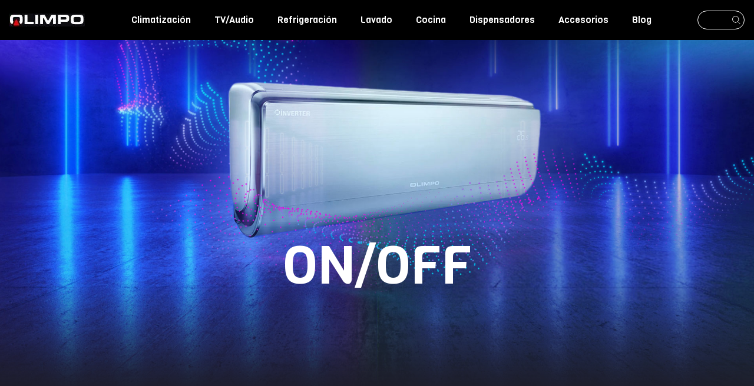

--- FILE ---
content_type: text/html; charset=UTF-8
request_url: https://www.olimpo.com.co/climatizacion/aires-acondicionados/aire-acondicionado-mini-split-on-off/
body_size: 21432
content:
<!doctype html>
<html lang="es" class="scroll-smooth">

<head>
	<!-- Google Tag Manager -->
	<script>
		(function (w, d, s, l, i) {
			w[l] = w[l] || [];
			w[l].push({
				'gtm.start': new Date().getTime(),
				event: 'gtm.js'
			});
			var f = d.getElementsByTagName(s)[0],
				j = d.createElement(s),
				dl = l != 'dataLayer' ? '&l=' + l : '';
			j.async = true;
			j.src =
				'https://www.googletagmanager.com/gtm.js?id=' + i + dl;
			f.parentNode.insertBefore(j, f);
		})(window, document, 'script', 'dataLayer', 'GTM-PDJ2NB9');
	</script>
	<!-- End Google Tag Manager -->

	<meta charset="UTF-8">
	<meta name="viewport" content="width=device-width, initial-scale=1">

	<link rel="preconnect" href="https://fonts.googleapis.com">
	<link rel="preconnect" href="https://fonts.gstatic.com" crossorigin>
	<link href="https://fonts.googleapis.com/css2?family=Abel&family=Viga&display=swap" rel="stylesheet">
	<link rel="profile" href="https://gmpg.org/xfn/11">

	<title>Aire Acondicionado Mini Split ON/OFF &#8211; Olimpo</title>
<meta name='robots' content='max-image-preview:large' />

<!-- Google Tag Manager for WordPress by gtm4wp.com -->
<script data-cfasync="false" data-pagespeed-no-defer>
	var gtm4wp_datalayer_name = "dataLayer";
	var dataLayer = dataLayer || [];
	const gtm4wp_use_sku_instead = 1;
	const gtm4wp_currency = 'USD';
	const gtm4wp_product_per_impression = 10;
	const gtm4wp_clear_ecommerce = false;

	const gtm4wp_scrollerscript_debugmode         = false;
	const gtm4wp_scrollerscript_callbacktime      = 100;
	const gtm4wp_scrollerscript_readerlocation    = 150;
	const gtm4wp_scrollerscript_contentelementid  = "content";
	const gtm4wp_scrollerscript_scannertime       = 60;
</script>
<!-- End Google Tag Manager for WordPress by gtm4wp.com --><link rel='dns-prefetch' href='//use.fontawesome.com' />
<link data-minify="1" rel='stylesheet' id='cr-frontend-css-css' href='https://www.olimpo.com.co/wp-content/cache/min/1/wp-content/plugins/customer-reviews-woocommerce/css/frontend.css?ver=1769038132' media='all' />
<link data-minify="1" rel='stylesheet' id='cr-badges-css-css' href='https://www.olimpo.com.co/wp-content/cache/min/1/wp-content/plugins/customer-reviews-woocommerce/css/badges.css?ver=1769038132' media='all' />
<style id='classic-theme-styles-inline-css'>
/*! This file is auto-generated */
.wp-block-button__link{color:#fff;background-color:#32373c;border-radius:9999px;box-shadow:none;text-decoration:none;padding:calc(.667em + 2px) calc(1.333em + 2px);font-size:1.125em}.wp-block-file__button{background:#32373c;color:#fff;text-decoration:none}
</style>
<style id='global-styles-inline-css'>
:root{--wp--preset--aspect-ratio--square: 1;--wp--preset--aspect-ratio--4-3: 4/3;--wp--preset--aspect-ratio--3-4: 3/4;--wp--preset--aspect-ratio--3-2: 3/2;--wp--preset--aspect-ratio--2-3: 2/3;--wp--preset--aspect-ratio--16-9: 16/9;--wp--preset--aspect-ratio--9-16: 9/16;--wp--preset--color--black: #000000;--wp--preset--color--cyan-bluish-gray: #abb8c3;--wp--preset--color--white: #ffffff;--wp--preset--color--pale-pink: #f78da7;--wp--preset--color--vivid-red: #cf2e2e;--wp--preset--color--luminous-vivid-orange: #ff6900;--wp--preset--color--luminous-vivid-amber: #fcb900;--wp--preset--color--light-green-cyan: #7bdcb5;--wp--preset--color--vivid-green-cyan: #00d084;--wp--preset--color--pale-cyan-blue: #8ed1fc;--wp--preset--color--vivid-cyan-blue: #0693e3;--wp--preset--color--vivid-purple: #9b51e0;--wp--preset--gradient--vivid-cyan-blue-to-vivid-purple: linear-gradient(135deg,rgba(6,147,227,1) 0%,rgb(155,81,224) 100%);--wp--preset--gradient--light-green-cyan-to-vivid-green-cyan: linear-gradient(135deg,rgb(122,220,180) 0%,rgb(0,208,130) 100%);--wp--preset--gradient--luminous-vivid-amber-to-luminous-vivid-orange: linear-gradient(135deg,rgba(252,185,0,1) 0%,rgba(255,105,0,1) 100%);--wp--preset--gradient--luminous-vivid-orange-to-vivid-red: linear-gradient(135deg,rgba(255,105,0,1) 0%,rgb(207,46,46) 100%);--wp--preset--gradient--very-light-gray-to-cyan-bluish-gray: linear-gradient(135deg,rgb(238,238,238) 0%,rgb(169,184,195) 100%);--wp--preset--gradient--cool-to-warm-spectrum: linear-gradient(135deg,rgb(74,234,220) 0%,rgb(151,120,209) 20%,rgb(207,42,186) 40%,rgb(238,44,130) 60%,rgb(251,105,98) 80%,rgb(254,248,76) 100%);--wp--preset--gradient--blush-light-purple: linear-gradient(135deg,rgb(255,206,236) 0%,rgb(152,150,240) 100%);--wp--preset--gradient--blush-bordeaux: linear-gradient(135deg,rgb(254,205,165) 0%,rgb(254,45,45) 50%,rgb(107,0,62) 100%);--wp--preset--gradient--luminous-dusk: linear-gradient(135deg,rgb(255,203,112) 0%,rgb(199,81,192) 50%,rgb(65,88,208) 100%);--wp--preset--gradient--pale-ocean: linear-gradient(135deg,rgb(255,245,203) 0%,rgb(182,227,212) 50%,rgb(51,167,181) 100%);--wp--preset--gradient--electric-grass: linear-gradient(135deg,rgb(202,248,128) 0%,rgb(113,206,126) 100%);--wp--preset--gradient--midnight: linear-gradient(135deg,rgb(2,3,129) 0%,rgb(40,116,252) 100%);--wp--preset--font-size--small: 13px;--wp--preset--font-size--medium: 20px;--wp--preset--font-size--large: 36px;--wp--preset--font-size--x-large: 42px;--wp--preset--font-family--inter: "Inter", sans-serif;--wp--preset--font-family--cardo: Cardo;--wp--preset--spacing--20: 0.44rem;--wp--preset--spacing--30: 0.67rem;--wp--preset--spacing--40: 1rem;--wp--preset--spacing--50: 1.5rem;--wp--preset--spacing--60: 2.25rem;--wp--preset--spacing--70: 3.38rem;--wp--preset--spacing--80: 5.06rem;--wp--preset--shadow--natural: 6px 6px 9px rgba(0, 0, 0, 0.2);--wp--preset--shadow--deep: 12px 12px 50px rgba(0, 0, 0, 0.4);--wp--preset--shadow--sharp: 6px 6px 0px rgba(0, 0, 0, 0.2);--wp--preset--shadow--outlined: 6px 6px 0px -3px rgba(255, 255, 255, 1), 6px 6px rgba(0, 0, 0, 1);--wp--preset--shadow--crisp: 6px 6px 0px rgba(0, 0, 0, 1);}:where(.is-layout-flex){gap: 0.5em;}:where(.is-layout-grid){gap: 0.5em;}body .is-layout-flex{display: flex;}.is-layout-flex{flex-wrap: wrap;align-items: center;}.is-layout-flex > :is(*, div){margin: 0;}body .is-layout-grid{display: grid;}.is-layout-grid > :is(*, div){margin: 0;}:where(.wp-block-columns.is-layout-flex){gap: 2em;}:where(.wp-block-columns.is-layout-grid){gap: 2em;}:where(.wp-block-post-template.is-layout-flex){gap: 1.25em;}:where(.wp-block-post-template.is-layout-grid){gap: 1.25em;}.has-black-color{color: var(--wp--preset--color--black) !important;}.has-cyan-bluish-gray-color{color: var(--wp--preset--color--cyan-bluish-gray) !important;}.has-white-color{color: var(--wp--preset--color--white) !important;}.has-pale-pink-color{color: var(--wp--preset--color--pale-pink) !important;}.has-vivid-red-color{color: var(--wp--preset--color--vivid-red) !important;}.has-luminous-vivid-orange-color{color: var(--wp--preset--color--luminous-vivid-orange) !important;}.has-luminous-vivid-amber-color{color: var(--wp--preset--color--luminous-vivid-amber) !important;}.has-light-green-cyan-color{color: var(--wp--preset--color--light-green-cyan) !important;}.has-vivid-green-cyan-color{color: var(--wp--preset--color--vivid-green-cyan) !important;}.has-pale-cyan-blue-color{color: var(--wp--preset--color--pale-cyan-blue) !important;}.has-vivid-cyan-blue-color{color: var(--wp--preset--color--vivid-cyan-blue) !important;}.has-vivid-purple-color{color: var(--wp--preset--color--vivid-purple) !important;}.has-black-background-color{background-color: var(--wp--preset--color--black) !important;}.has-cyan-bluish-gray-background-color{background-color: var(--wp--preset--color--cyan-bluish-gray) !important;}.has-white-background-color{background-color: var(--wp--preset--color--white) !important;}.has-pale-pink-background-color{background-color: var(--wp--preset--color--pale-pink) !important;}.has-vivid-red-background-color{background-color: var(--wp--preset--color--vivid-red) !important;}.has-luminous-vivid-orange-background-color{background-color: var(--wp--preset--color--luminous-vivid-orange) !important;}.has-luminous-vivid-amber-background-color{background-color: var(--wp--preset--color--luminous-vivid-amber) !important;}.has-light-green-cyan-background-color{background-color: var(--wp--preset--color--light-green-cyan) !important;}.has-vivid-green-cyan-background-color{background-color: var(--wp--preset--color--vivid-green-cyan) !important;}.has-pale-cyan-blue-background-color{background-color: var(--wp--preset--color--pale-cyan-blue) !important;}.has-vivid-cyan-blue-background-color{background-color: var(--wp--preset--color--vivid-cyan-blue) !important;}.has-vivid-purple-background-color{background-color: var(--wp--preset--color--vivid-purple) !important;}.has-black-border-color{border-color: var(--wp--preset--color--black) !important;}.has-cyan-bluish-gray-border-color{border-color: var(--wp--preset--color--cyan-bluish-gray) !important;}.has-white-border-color{border-color: var(--wp--preset--color--white) !important;}.has-pale-pink-border-color{border-color: var(--wp--preset--color--pale-pink) !important;}.has-vivid-red-border-color{border-color: var(--wp--preset--color--vivid-red) !important;}.has-luminous-vivid-orange-border-color{border-color: var(--wp--preset--color--luminous-vivid-orange) !important;}.has-luminous-vivid-amber-border-color{border-color: var(--wp--preset--color--luminous-vivid-amber) !important;}.has-light-green-cyan-border-color{border-color: var(--wp--preset--color--light-green-cyan) !important;}.has-vivid-green-cyan-border-color{border-color: var(--wp--preset--color--vivid-green-cyan) !important;}.has-pale-cyan-blue-border-color{border-color: var(--wp--preset--color--pale-cyan-blue) !important;}.has-vivid-cyan-blue-border-color{border-color: var(--wp--preset--color--vivid-cyan-blue) !important;}.has-vivid-purple-border-color{border-color: var(--wp--preset--color--vivid-purple) !important;}.has-vivid-cyan-blue-to-vivid-purple-gradient-background{background: var(--wp--preset--gradient--vivid-cyan-blue-to-vivid-purple) !important;}.has-light-green-cyan-to-vivid-green-cyan-gradient-background{background: var(--wp--preset--gradient--light-green-cyan-to-vivid-green-cyan) !important;}.has-luminous-vivid-amber-to-luminous-vivid-orange-gradient-background{background: var(--wp--preset--gradient--luminous-vivid-amber-to-luminous-vivid-orange) !important;}.has-luminous-vivid-orange-to-vivid-red-gradient-background{background: var(--wp--preset--gradient--luminous-vivid-orange-to-vivid-red) !important;}.has-very-light-gray-to-cyan-bluish-gray-gradient-background{background: var(--wp--preset--gradient--very-light-gray-to-cyan-bluish-gray) !important;}.has-cool-to-warm-spectrum-gradient-background{background: var(--wp--preset--gradient--cool-to-warm-spectrum) !important;}.has-blush-light-purple-gradient-background{background: var(--wp--preset--gradient--blush-light-purple) !important;}.has-blush-bordeaux-gradient-background{background: var(--wp--preset--gradient--blush-bordeaux) !important;}.has-luminous-dusk-gradient-background{background: var(--wp--preset--gradient--luminous-dusk) !important;}.has-pale-ocean-gradient-background{background: var(--wp--preset--gradient--pale-ocean) !important;}.has-electric-grass-gradient-background{background: var(--wp--preset--gradient--electric-grass) !important;}.has-midnight-gradient-background{background: var(--wp--preset--gradient--midnight) !important;}.has-small-font-size{font-size: var(--wp--preset--font-size--small) !important;}.has-medium-font-size{font-size: var(--wp--preset--font-size--medium) !important;}.has-large-font-size{font-size: var(--wp--preset--font-size--large) !important;}.has-x-large-font-size{font-size: var(--wp--preset--font-size--x-large) !important;}
:where(.wp-block-post-template.is-layout-flex){gap: 1.25em;}:where(.wp-block-post-template.is-layout-grid){gap: 1.25em;}
:where(.wp-block-columns.is-layout-flex){gap: 2em;}:where(.wp-block-columns.is-layout-grid){gap: 2em;}
:root :where(.wp-block-pullquote){font-size: 1.5em;line-height: 1.6;}
</style>
<style id='woocommerce-inline-inline-css'>
.woocommerce form .form-row .required { visibility: visible; }
</style>
<link data-minify="1" rel='stylesheet' id='swatches-and-photos-css' href='https://www.olimpo.com.co/wp-content/cache/min/1/wp-content/plugins/woocommerce-variation-swatches-and-photos/assets/css/swatches-and-photos.css?ver=1769038132' media='all' />
<link data-minify="1" rel='stylesheet' id='olimpo-style-css' href='https://www.olimpo.com.co/wp-content/cache/min/1/wp-content/themes/olimpo/style.css?ver=1769038132' media='all' />
<link data-minify="1" rel='stylesheet' id='olimpo-main-css-css' href='https://www.olimpo.com.co/wp-content/cache/min/1/wp-content/themes/olimpo/assets/dist/index.css?ver=1769038132' media='all' />
<link data-minify="1" rel='stylesheet' id='olimpo-woocommerce-style-css' href='https://www.olimpo.com.co/wp-content/cache/min/1/wp-content/themes/olimpo/woocommerce.css?ver=1769038132' media='all' />
<style id='olimpo-woocommerce-style-inline-css'>
@font-face {
			font-family: "star";
			src: url("https://www.olimpo.com.co/wp-content/plugins/woocommerce/assets/fonts/star.eot");
			src: url("https://www.olimpo.com.co/wp-content/plugins/woocommerce/assets/fonts/star.eot?#iefix") format("embedded-opentype"),
				url("https://www.olimpo.com.co/wp-content/plugins/woocommerce/assets/fonts/star.woff") format("woff"),
				url("https://www.olimpo.com.co/wp-content/plugins/woocommerce/assets/fonts/star.ttf") format("truetype"),
				url("https://www.olimpo.com.co/wp-content/plugins/woocommerce/assets/fonts/star.svg#star") format("svg");
			font-weight: normal;
			font-style: normal;
		}
</style>
<link data-minify="1" rel='stylesheet' id='jet-woo-builder-css' href='https://www.olimpo.com.co/wp-content/cache/min/1/wp-content/plugins/jet-woo-builder/assets/css/frontend.css?ver=1769038132' media='all' />
<style id='jet-woo-builder-inline-css'>
@font-face {
				font-family: "WooCommerce";
				src: url("https://www.olimpo.com.co/wp-content/plugins/woocommerce/assets/fonts/WooCommerce.eot");
				src: url("https://www.olimpo.com.co/wp-content/plugins/woocommerce/assets/fonts/WooCommerce.eot?#iefix") format("embedded-opentype"),
					url("https://www.olimpo.com.co/wp-content/plugins/woocommerce/assets/fonts/WooCommerce.woff") format("woff"),
					url("https://www.olimpo.com.co/wp-content/plugins/woocommerce/assets/fonts/WooCommerce.ttf") format("truetype"),
					url("https://www.olimpo.com.co/wp-content/plugins/woocommerce/assets/fonts/WooCommerce.svg#WooCommerce") format("svg");
				font-weight: normal;
				font-style: normal;
			}
</style>
<link data-minify="1" rel='stylesheet' id='jet-woo-builder-frontend-css' href='https://www.olimpo.com.co/wp-content/cache/min/1/wp-content/plugins/jet-woo-builder/assets/css/lib/jetwoobuilder-frontend-font/css/jetwoobuilder-frontend-font.css?ver=1769038132' media='all' />
<link rel='stylesheet' id='photoswipe-css' href='https://www.olimpo.com.co/wp-content/plugins/woocommerce/assets/css/photoswipe/photoswipe.min.css?ver=9.3.2' media='all' />
<link rel='stylesheet' id='photoswipe-default-skin-css' href='https://www.olimpo.com.co/wp-content/plugins/woocommerce/assets/css/photoswipe/default-skin/default-skin.min.css?ver=9.3.2' media='all' />
<link data-minify="1" rel='stylesheet' id='font-awesome-official-css' href='https://www.olimpo.com.co/wp-content/cache/min/1/releases/v5.15.4/css/all.css?ver=1769038132' media='all' crossorigin="anonymous" />
<link data-minify="1" rel='stylesheet' id='elementor-icons-css' href='https://www.olimpo.com.co/wp-content/cache/min/1/wp-content/plugins/elementor/assets/lib/eicons/css/elementor-icons.min.css?ver=1769038132' media='all' />
<link rel='stylesheet' id='elementor-frontend-css' href='https://www.olimpo.com.co/wp-content/plugins/elementor/assets/css/frontend.min.css?ver=3.24.3' media='all' />
<link data-minify="1" rel='stylesheet' id='swiper-css' href='https://www.olimpo.com.co/wp-content/cache/min/1/wp-content/plugins/elementor/assets/lib/swiper/v8/css/swiper.min.css?ver=1769038132' media='all' />
<link rel='stylesheet' id='e-swiper-css' href='https://www.olimpo.com.co/wp-content/plugins/elementor/assets/css/conditionals/e-swiper.min.css?ver=3.24.3' media='all' />
<link rel='stylesheet' id='elementor-post-17-css' href='https://www.olimpo.com.co/wp-content/uploads/elementor/css/post-17.css?ver=1683661804' media='all' />
<link rel='stylesheet' id='elementor-pro-css' href='https://www.olimpo.com.co/wp-content/plugins/elementor-pro/assets/css/frontend.min.css?ver=3.11.6' media='all' />
<link rel='stylesheet' id='elementor-global-css' href='https://www.olimpo.com.co/wp-content/uploads/elementor/css/global.css?ver=1683661790' media='all' />
<link rel='stylesheet' id='e-animations-css' href='https://www.olimpo.com.co/wp-content/plugins/elementor/assets/lib/animations/animations.min.css?ver=3.24.3' media='all' />
<link rel='stylesheet' id='elementor-post-176-css' href='https://www.olimpo.com.co/wp-content/uploads/elementor/css/post-176.css?ver=1687884834' media='all' />
<link rel='stylesheet' id='jquery-chosen-css' href='https://www.olimpo.com.co/wp-content/plugins/jet-search/assets/lib/chosen/chosen.min.css?ver=1.8.7' media='all' />
<link data-minify="1" rel='stylesheet' id='jet-search-css' href='https://www.olimpo.com.co/wp-content/cache/min/1/wp-content/plugins/jet-search/assets/css/jet-search.css?ver=1769038132' media='all' />
<link data-minify="1" rel='stylesheet' id='font-awesome-official-v4shim-css' href='https://www.olimpo.com.co/wp-content/cache/min/1/releases/v5.15.4/css/v4-shims.css?ver=1769038132' media='all' crossorigin="anonymous" />
<style id='font-awesome-official-v4shim-inline-css'>
@font-face {
font-family: "FontAwesome";
font-display: block;
src: url("https://use.fontawesome.com/releases/v5.15.4/webfonts/fa-brands-400.eot"),
		url("https://use.fontawesome.com/releases/v5.15.4/webfonts/fa-brands-400.eot?#iefix") format("embedded-opentype"),
		url("https://use.fontawesome.com/releases/v5.15.4/webfonts/fa-brands-400.woff2") format("woff2"),
		url("https://use.fontawesome.com/releases/v5.15.4/webfonts/fa-brands-400.woff") format("woff"),
		url("https://use.fontawesome.com/releases/v5.15.4/webfonts/fa-brands-400.ttf") format("truetype"),
		url("https://use.fontawesome.com/releases/v5.15.4/webfonts/fa-brands-400.svg#fontawesome") format("svg");
}

@font-face {
font-family: "FontAwesome";
font-display: block;
src: url("https://use.fontawesome.com/releases/v5.15.4/webfonts/fa-solid-900.eot"),
		url("https://use.fontawesome.com/releases/v5.15.4/webfonts/fa-solid-900.eot?#iefix") format("embedded-opentype"),
		url("https://use.fontawesome.com/releases/v5.15.4/webfonts/fa-solid-900.woff2") format("woff2"),
		url("https://use.fontawesome.com/releases/v5.15.4/webfonts/fa-solid-900.woff") format("woff"),
		url("https://use.fontawesome.com/releases/v5.15.4/webfonts/fa-solid-900.ttf") format("truetype"),
		url("https://use.fontawesome.com/releases/v5.15.4/webfonts/fa-solid-900.svg#fontawesome") format("svg");
}

@font-face {
font-family: "FontAwesome";
font-display: block;
src: url("https://use.fontawesome.com/releases/v5.15.4/webfonts/fa-regular-400.eot"),
		url("https://use.fontawesome.com/releases/v5.15.4/webfonts/fa-regular-400.eot?#iefix") format("embedded-opentype"),
		url("https://use.fontawesome.com/releases/v5.15.4/webfonts/fa-regular-400.woff2") format("woff2"),
		url("https://use.fontawesome.com/releases/v5.15.4/webfonts/fa-regular-400.woff") format("woff"),
		url("https://use.fontawesome.com/releases/v5.15.4/webfonts/fa-regular-400.ttf") format("truetype"),
		url("https://use.fontawesome.com/releases/v5.15.4/webfonts/fa-regular-400.svg#fontawesome") format("svg");
unicode-range: U+F004-F005,U+F007,U+F017,U+F022,U+F024,U+F02E,U+F03E,U+F044,U+F057-F059,U+F06E,U+F070,U+F075,U+F07B-F07C,U+F080,U+F086,U+F089,U+F094,U+F09D,U+F0A0,U+F0A4-F0A7,U+F0C5,U+F0C7-F0C8,U+F0E0,U+F0EB,U+F0F3,U+F0F8,U+F0FE,U+F111,U+F118-F11A,U+F11C,U+F133,U+F144,U+F146,U+F14A,U+F14D-F14E,U+F150-F152,U+F15B-F15C,U+F164-F165,U+F185-F186,U+F191-F192,U+F1AD,U+F1C1-F1C9,U+F1CD,U+F1D8,U+F1E3,U+F1EA,U+F1F6,U+F1F9,U+F20A,U+F247-F249,U+F24D,U+F254-F25B,U+F25D,U+F267,U+F271-F274,U+F279,U+F28B,U+F28D,U+F2B5-F2B6,U+F2B9,U+F2BB,U+F2BD,U+F2C1-F2C2,U+F2D0,U+F2D2,U+F2DC,U+F2ED,U+F328,U+F358-F35B,U+F3A5,U+F3D1,U+F410,U+F4AD;
}
</style>
<link rel='stylesheet' id='google-fonts-1-css' href='https://fonts.googleapis.com/css?family=Abel%3A100%2C100italic%2C200%2C200italic%2C300%2C300italic%2C400%2C400italic%2C500%2C500italic%2C600%2C600italic%2C700%2C700italic%2C800%2C800italic%2C900%2C900italic%7CViga%3A100%2C100italic%2C200%2C200italic%2C300%2C300italic%2C400%2C400italic%2C500%2C500italic%2C600%2C600italic%2C700%2C700italic%2C800%2C800italic%2C900%2C900italic&#038;display=auto&#038;ver=6.6.2' media='all' />
<link rel="preconnect" href="https://fonts.gstatic.com/" crossorigin><script src="https://www.olimpo.com.co/wp-includes/js/jquery/jquery.min.js?ver=3.7.1" id="jquery-core-js" defer></script>
<script src="https://www.olimpo.com.co/wp-includes/js/jquery/jquery-migrate.min.js?ver=3.4.1" id="jquery-migrate-js" defer></script>
<script src="https://www.olimpo.com.co/wp-includes/js/imagesloaded.min.js?ver=6.6.2" id="imagesLoaded-js" defer></script>
<script src="https://www.olimpo.com.co/wp-content/plugins/woocommerce/assets/js/jquery-blockui/jquery.blockUI.min.js?ver=2.7.0-wc.9.3.2" id="jquery-blockui-js" defer data-wp-strategy="defer"></script>
<script id="wc-add-to-cart-js-extra">
var wc_add_to_cart_params = {"ajax_url":"\/wp-admin\/admin-ajax.php","wc_ajax_url":"\/?wc-ajax=%%endpoint%%&elementor_page_id=176","i18n_view_cart":"Ver carrito","cart_url":"https:\/\/www.olimpo.com.co","is_cart":"","cart_redirect_after_add":"no"};
</script>
<script src="https://www.olimpo.com.co/wp-content/plugins/woocommerce/assets/js/frontend/add-to-cart.min.js?ver=9.3.2" id="wc-add-to-cart-js" defer data-wp-strategy="defer"></script>
<script src="https://www.olimpo.com.co/wp-content/plugins/woocommerce/assets/js/js-cookie/js.cookie.min.js?ver=2.1.4-wc.9.3.2" id="js-cookie-js" defer data-wp-strategy="defer"></script>
<script id="woocommerce-js-extra">
var woocommerce_params = {"ajax_url":"\/wp-admin\/admin-ajax.php","wc_ajax_url":"\/?wc-ajax=%%endpoint%%&elementor_page_id=176"};
</script>
<script src="https://www.olimpo.com.co/wp-content/plugins/woocommerce/assets/js/frontend/woocommerce.min.js?ver=9.3.2" id="woocommerce-js" defer data-wp-strategy="defer"></script>
<script data-minify="1" src="https://www.olimpo.com.co/wp-content/cache/min/1/wp-content/plugins/duracelltomi-google-tag-manager/dist/js/analytics-talk-content-tracking.js?ver=1769038132" id="gtm4wp-scroll-tracking-js" defer></script>
<script src="https://www.olimpo.com.co/wp-content/plugins/woocommerce/assets/js/photoswipe/photoswipe.min.js?ver=4.1.1-wc.9.3.2" id="photoswipe-js" defer data-wp-strategy="defer"></script>
<script src="https://www.olimpo.com.co/wp-content/plugins/woocommerce/assets/js/photoswipe/photoswipe-ui-default.min.js?ver=4.1.1-wc.9.3.2" id="photoswipe-ui-default-js" defer data-wp-strategy="defer"></script>
<link rel="https://api.w.org/" href="https://www.olimpo.com.co/wp-json/" /><link rel="alternate" title="JSON" type="application/json" href="https://www.olimpo.com.co/wp-json/wp/v2/pages/176" /><link rel="EditURI" type="application/rsd+xml" title="RSD" href="https://www.olimpo.com.co/xmlrpc.php?rsd" />
<meta name="generator" content="WordPress 6.6.2" />
<meta name="generator" content="WooCommerce 9.3.2" />
<link rel="canonical" href="https://www.olimpo.com.co/climatizacion/aires-acondicionados/aire-acondicionado-mini-split-on-off/" />
<link rel='shortlink' href='https://www.olimpo.com.co/?p=176' />
<link rel="alternate" title="oEmbed (JSON)" type="application/json+oembed" href="https://www.olimpo.com.co/wp-json/oembed/1.0/embed?url=https%3A%2F%2Fwww.olimpo.com.co%2Fclimatizacion%2Faires-acondicionados%2Faire-acondicionado-mini-split-on-off%2F" />
<link rel="alternate" title="oEmbed (XML)" type="text/xml+oembed" href="https://www.olimpo.com.co/wp-json/oembed/1.0/embed?url=https%3A%2F%2Fwww.olimpo.com.co%2Fclimatizacion%2Faires-acondicionados%2Faire-acondicionado-mini-split-on-off%2F&#038;format=xml" />

<!-- Google Tag Manager for WordPress by gtm4wp.com -->
<!-- GTM Container placement set to off -->
<script data-cfasync="false" data-pagespeed-no-defer type="text/javascript">
	var dataLayer_content = {"pageTitle":"Aire Acondicionado Mini Split ON\/OFF |","pagePostType":"page","pagePostType2":"single-page","pagePostAuthor":"olimpo@Web","cartContent":{"totals":{"applied_coupons":[],"discount_total":0,"subtotal":0,"total":0},"items":[]}};
	dataLayer.push( dataLayer_content );
</script>
<script>
	console.warn && console.warn("[GTM4WP] Google Tag Manager container code placement set to OFF !!!");
	console.warn && console.warn("[GTM4WP] Data layer codes are active but GTM container must be loaded using custom coding !!!");
</script>
<!-- End Google Tag Manager for WordPress by gtm4wp.com -->	<noscript><style>.woocommerce-product-gallery{ opacity: 1 !important; }</style></noscript>
	<meta name="generator" content="Elementor 3.24.3; features: additional_custom_breakpoints; settings: css_print_method-external, google_font-enabled, font_display-auto">
			<style>
				.e-con.e-parent:nth-of-type(n+4):not(.e-lazyloaded):not(.e-no-lazyload),
				.e-con.e-parent:nth-of-type(n+4):not(.e-lazyloaded):not(.e-no-lazyload) * {
					background-image: none !important;
				}
				@media screen and (max-height: 1024px) {
					.e-con.e-parent:nth-of-type(n+3):not(.e-lazyloaded):not(.e-no-lazyload),
					.e-con.e-parent:nth-of-type(n+3):not(.e-lazyloaded):not(.e-no-lazyload) * {
						background-image: none !important;
					}
				}
				@media screen and (max-height: 640px) {
					.e-con.e-parent:nth-of-type(n+2):not(.e-lazyloaded):not(.e-no-lazyload),
					.e-con.e-parent:nth-of-type(n+2):not(.e-lazyloaded):not(.e-no-lazyload) * {
						background-image: none !important;
					}
				}
			</style>
			<style id='wp-fonts-local'>
@font-face{font-family:Inter;font-style:normal;font-weight:300 900;font-display:fallback;src:url('https://www.olimpo.com.co/wp-content/plugins/woocommerce/assets/fonts/Inter-VariableFont_slnt,wght.woff2') format('woff2');font-stretch:normal;}
@font-face{font-family:Cardo;font-style:normal;font-weight:400;font-display:fallback;src:url('https://www.olimpo.com.co/wp-content/plugins/woocommerce/assets/fonts/cardo_normal_400.woff2') format('woff2');}
</style>
<link rel="icon" href="https://www.olimpo.com.co/wp-content/uploads/2022/11/cropped-favicon-32x32.png" sizes="32x32" />
<link rel="icon" href="https://www.olimpo.com.co/wp-content/uploads/2022/11/cropped-favicon-192x192.png" sizes="192x192" />
<link rel="apple-touch-icon" href="https://www.olimpo.com.co/wp-content/uploads/2022/11/cropped-favicon-180x180.png" />
<meta name="msapplication-TileImage" content="https://www.olimpo.com.co/wp-content/uploads/2022/11/cropped-favicon-270x270.png" />
		<style id="wp-custom-css">
			@media screen and (max-width: 786px) {
		.special-list.elementor-section.elementor-section-boxed > .elementor-container {
		display: grid;
		grid-template-columns: repeat(auto-fill, minmax(min(150px, 100%), 1fr));
	}
}

@media screen and (min-width: 1024px) {
	.special-list-2 > .elementor-container > .elementor-column:first-child {
		 width: 40%;
	}
}
	
/*
 * Listado de productos por pagina */

#products-list__pages .woocommerce.columns-3, 
#products-list__pages .products.elementor-grid.columns-3,
.jet-woo-products-wrapper .products .columns-4 {
	columns: 1 !important;
}
#products-list__pages ul.products li.product
 {
	display: grid;
	grid-template-columns: 1fr;
	grid-template-rows: 340px 140px;
	border-radius: 17px;
	overflow: hidden;
	background-color: white;
}

@media screen and (max-width: 599px) {
	#products-list__pages ul.products li.product {
	grid-template-rows: max-content 160px;
		
	}
#products-list__pages .elementor-grid-mobile-2 .elementor-grid {
	    grid-template-columns: 1fr;
}
	
}

.jet-woo-switcher-controls-wrapper {
	display: none !important;
}

.woocommerce .products.jet-woo-builder-categories--columns, .woocommerce .products.jet-woo-builder-products--columns {
	grid-column-gap: 10px;
	grid-row-gap: 10px;
	display: grid;
	grid-template-columns: repeat(2, 1fr);
}

@media screen and (min-width: 600px) {
	.woocommerce .products.jet-woo-builder-categories--columns, .woocommerce .products.jet-woo-builder-products--columns {
	grid-column-gap: 20px;
	grid-row-gap: 20px;
	display: grid;
	grid-template-columns: repeat(2, 1fr);
}
}

@media screen and (min-width: 1024px) {
	.woocommerce .products.jet-woo-builder-categories--columns, .woocommerce .products.jet-woo-builder-products--columns {
	grid-column-gap: 50px;
	grid-row-gap: 40px;
	grid-template-columns: repeat(3, 1fr);
}
}

.woocommerce .products.jet-woo-builder-categories--columns .product, .woocommerce .products.jet-woo-builder-products--columns .product {
	max-width: 100%;
}

.jet-woo-builder-product {
	border-radius: 17px;
	overflow: hidden;
	background-color: white;	
}

.ordering-select-icon-angle .woocommerce-ordering::before {
	top: 50% !important;
	right: 12px !important;
	transform: translateY(-50%);
}

#products-list__pages .woocommerce.columns-4 ul.products,
.jet-woo-products-wrapper .products {
	display: flex;
	flex-wrap: wrap;
}

 #products-list__pages .woocommerce.columns-4 ul.products,
 #products-list__pages ul.products li.product .product-summary {
	display: flex;
	flex-direction: column;
	align-items: center;
	justify-content: space-around;
		color: white;
		background-color: #A3A3B1;
	text-align: center;
}
	
#products-list__pages ul.products.elementor-grid li.product a.woocommerce-loop-product__link {
		display: flex !important;
	flex-direction: column;
		align-items: center;
		justify-content: center;
	}

#products-list__pages ul.products li.product img {
		width: 80%;
	margin: 0 auto;
	}
	
#products-list__pages ul.products li.product .button {
		background-color: #1172DC;
		border-radius: 30px;
		padding: 5px 20px;
		font-weight: 400;
	}

.woocommerce .products.jet-woo-builder-categories--columns .product > div, .woocommerce .products.jet-woo-builder-products--columns .product > div {
	display: flex;
	flex-direction: column;
	justify-content: space-between;
	height: 100%;
}

@media screen and (max-width: 599px) {

.col-row .jet-woo-categories__item, .col-row .jet-woo-products__item {
	padding: 0 10px;
}
}

.elementor-jet-woo-builder-products-ordering .woocommerce-ordering select option[value="price"],

.elementor-jet-woo-builder-products-ordering .woocommerce-ordering select option[value="price-desc"] {
	display: none;
}
	
	
/*
 * Single Product */
	.single-product .elementor-column-gap-default > .elementor-column > .elementor-element-populated {
		padding: 0;
	}
	
	.woocommerce div.product.elementor .woocommerce-tabs .panel {
		padding: 0 !important;
	}
	
	.woocommerce div.product.elementor .woocommerce-tabs .panel.woocommerce-Tabs-panel--reviews {		
		max-width: 1140px;
		width: 100%;
		margin: 0 auto !important;
	}
	
	.single-product div.product .woocommerce-product-gallery .flex-viewport,
.single-product .woocommerce-product-gallery__image {
	height: 300px !important;
	}

	.single-product .woocommerce-product-gallery__image a {
		display: flex;
		align-items: center;
		justify-content: center;
		width: 100%;
		height: 100%;
	}
	
	.single-product.elementor .woocommerce-product-gallery__image img {
		margin: auto;
	}

.single-product .woocommerce-tabs.wc-tabs-wrapper {
	padding: 0 10px;
}

.single-product .product_meta {
	display: flex;
	flex-direction: column;
}

.woocommerce div.product.elementor .woocommerce-tabs .panel {
	margin-top: 50px !important;
}

.woocommerce div.product.elementor ul.tabs li a {
	margin-left: 10px;
	border: 1px solid rgba(255,255,255,0.5);
	display: block;
	transition: all .5s;
}

.woocommerce div.product.elementor ul.tabs li a:hover,
.woocommerce div.product.elementor ul.tabs li a:focus {
	color: white !important;
	background-color: #469fff;
}

@media screen and (min-width: 1366px) {
	.single-product .woocommerce-tabs.wc-tabs-wrapper {
		padding: 40px 0;
	}
}

	.woocommerce div.product.elementor ul.tabs {
		display: flex;
		flex-wrap: wrap;
		max-width: 1140px;
		width: 100%;
		margin: 0 auto !important;
	}

.woocommerce .elementor-1319 .elementor-element.elementor-element-2952d21 .woocommerce-Tabs-panel > h2 {
	display: none;
	}

.elementor-widget-woocommerce-product-meta .detail-container.tagged_as {
	display: none !important;
}

/*
 * Reviews*/
.woocommerce-noreviews {
	display: inline-block;
	padding: 10px;
	background-color: var( --e-global-color-secondary );
}
	.star-rating span::before {
		color: #ffcb00;
	}

	p.stars a::before {
			opacity: 1;
	}
	
	.woocommerce-Reviews .review .comment_container {
		display: flex;
		flex-wrap: wrap;
		padding: 40px 0;
		border-bottom: 1px solid rgba(255,255,255,.2)
}


@media screen and (min-width: 1366px) {
	.woocommerce-Reviews .review .comment_container {
		flex-wrap: nowrap;
	}
}
	
	.woocommerce-Reviews .review .avatar {
		flex: none;
		width: 60px;
		height: 60px;
		border-radius: 60px;
		margin-right: 10px;
	}
	
	.woocommerce-Reviews .review .comment-text .meta {
		font-size: .875rem;
	}
	
	.woocommerce-Reviews .review .comment-text .description {
		margin-bottom: 20px;
		font-size: 1.125rem;
	}
	
	.woocommerce-Reviews  #review_form_wrapper {
		padding: 40px 0 30px;
	}
	
	.woocommerce-Reviews .comment-reply-title {
		font-size: 1.375rem;
		font-family: "Viga", Sans-serif;
	}
	
	.woocommerce-Reviews .comment-form-rating {
		margin: 10px 0;
	}
	
	.woocommerce-Reviews .woocommerce-Reviews-title {
		display: flex;
		flex-direction: column;
		color: rgba(255,255,255,.5) !important;
	}
	
	.woocommerce-Reviews .woocommerce-Reviews-title span {
		font-size: 1.5rem;
		font-weight: 600;
		color: white;
	}
	
	#reviews div.iv-comment-image img, div.iv-comment-image-top img, div.iv-comment-image img, div.iv-comment-image-top img {
		margin: 10px 0 0;
		height: 150px !important;
    object-fit: cover;
    width: 150px !important;
	}
	
	.comment-form .comment-form-comment {
		display: flex;
		flex-direction: column;
	}
	
	.comment-form .comment-form-comment textarea,
.woocommerce-Reviews .comment-form-author input,
.woocommerce-Reviews .comment-form-email input {
		padding: 20px;
		font-size: 1.25rem;
		color: black !important;
	}

.woocommerce-Reviews .comment-form-author,
.woocommerce-Reviews .comment-form-email {
	display: flex;
	flex-direction: column;
	margin: 10px 0;
	padding: 0;
	max-width: 400px;
	width: 100%;
}
	
	.woocommerce-Reviews  .submit {
		margin-top: 30px;
		padding: 5px 40px;
		font-size: 1.35rem;
		border-radius: 30px;
		background-color: #469FFF;
	}

/**
 * Listado de productos principal */
.jet-woo-categories {
	display: flex;
	flex-direction: row;
	flex-wrap: wrap;
	justify-content: center;
}

.col-row .jet-woo-categories__item, .col-row .jet-woo-products__item {
	--columns: 100% !important;
	flex: none !important;
	width:auto;
}

.jet-woo-categories .jet-woo-categories-thumbnail__wrap {
	display: none;
}

.jet-woo-categories .jet-woo-categories__inner-box {
	overflow: visible;
}

.elementor-widget-jet-woo-categories .jet-woo-categories .jet-woo-category-title a {
	display: block;
	position: relative;
	z-index: 2;
	margin: 5px 0;
	border: 2px solid #178BFC;
	font-weight: 700 !important;
	padding: 5px 20px;
	border-radius: 40px;
}

.jet-woo-products-wrapper .columns-4 {
	columns: auto;
}
	
	/*
	 * blog */
	.elementor-posts .elementor-post__excerpt {
		margin: 5px 0 35px;
	}
	.elementor-widget-posts a.elementor-post__read-more {
		display: inline-block;
		background-color: #469FFF;
		padding: 10px 30px;
		border-radius: 30px;
	}
	@media screen and (min-width: 1024px) {
	.elementor-1195 .elementor-element.elementor-element-02ba538.elementor-column > .elementor-widget-wrap {
		flex-direction: column;
		align-content: flex-end;
	}
	}


/*
 * Atributos */
.woocommerce table.shop_attributes.woocommerce-group-attributes-layout-1 .attribute_row > td {
	padding-bottom: 0;
}

.shop_attributes { 
	width: 100%;
	font-size: 1.125rem;
}

#tab-additional_information {
		max-width: 1140px;
		width: 100%;
		margin: 30px auto;
	
}

#tab-additional_information table th,
#tab-additional_information table td {
	color: white;
	background-color: #1E1E29 !important;
}

#tab-additional_information  .attribute_group_row,
#tab-additional_information  .attribute_name,
#tab-additional_information  .attribute_value {
	color: white;
	border-bottom: 1px solid #ffffff4f;	
}


#tab-additional_information a,
#tab-additional_information  .attribute_value p {
	color: white;
}

.attribute_group_row  {
	display: none;
}

/* Tiendas*/

.single-tiendas,
.search-results {	
	background-color: #CECED8;
}

.single-tiendas .site-main,
.search-results .site-main {
	max-width: 1280px;
	margin-left: auto;
	margin-right: auto;
	padding: 80px 0;
}


.single-tiendas .site-main .hentry,
.search-results .site-main .hentry {
	margin-bottom: 30px;
	padding: 20px 20px;
	border-radius: 5px;
	background-color: white;
}

.single-tiendas .site-main .hentry .entry-title,
.search-results .site-main .hentry .entry-title {
	font-size: 1.25rem;
	font-family: Viga,sans-serif;
}


/* Blog */

.single-post .hentry h1 {
	text-transform: uppercase;
}

.single-post .hentry p {
	margin-bottom: 20px;
	color: black;
}

.single-post .hentry strong {
	color: black;
	font-family: "Viga", Sans-serif;
	font-weight: 400;
}

.bsf-rt-reading-time {
	color: black;
	margin-bottom: 20px;
	display: block;
}

/** Products Results */
.archive .woocommerce-info {
	display: inline-block;
	color: black;
	background-color: white;
	margin: 10px 0;
	padding: 20px;
	border-radius: 5px
}

/*Asistent*/
.asistente .item { cursor: pointer; }
.asistente .item label * {
	pointer-events: none;
}

/*Single Product*/
.single-product .elementor-button-link {
	font-family: "Viga", Sans-serif;
    font-size: 19px;
    font-weight: 400;
    background-color: var(--e-global-color-secondary);
    border-radius: 30px 30px 30px 30px;
}		</style>
		<noscript><style id="rocket-lazyload-nojs-css">.rll-youtube-player, [data-lazy-src]{display:none !important;}</style></noscript>
	<script data-minify="1" src="https://www.olimpo.com.co/wp-content/cache/min/1/swiper@8/swiper-bundle.min.js?ver=1769038132" defer></script>
	<script src="https://cdn.tailwindcss.com" defer></script>
	<script data-minify="1" src="https://www.olimpo.com.co/wp-content/cache/min/1/wp-content/themes/olimpo/assets/dist/index.js?ver=1769038132" defer type="module"></script>
	<script data-minify="1" src="https://www.olimpo.com.co/wp-content/cache/min/1/wp-content/themes/olimpo/assets/dist/vendor.js?ver=1769038132" defer type="module"></script>
</head>

<body id="app" class="page-template-default page page-id-176 page-child parent-pageid-174 wp-custom-logo theme-olimpo woocommerce-no-js no-sidebar woocommerce-active elementor-default elementor-kit-17 elementor-page elementor-page-176">
	<!-- Google Tag Manager (noscript) -->
	<noscript><iframe src="https://www.googletagmanager.com/ns.html?id=GTM-PDJ2NB9" height="0" width="0"
			style="display:none;visibility:hidden"></iframe></noscript>
	<!-- End Google Tag Manager (noscript) -->
	
	<header class="site-header">
		<div
			class="text-center mx-auto w-full lg:max-w-screen-xl lg:h-[68px] lg:flex lg:justify-between lg:items-center">
						<a href="https://www.olimpo.com.co/" class="site-logo" rel="home" @click="isOpen = !isOpen">
				<img width="128" height="22" src="data:image/svg+xml,%3Csvg%20xmlns='http://www.w3.org/2000/svg'%20viewBox='0%200%20128%2022'%3E%3C/svg%3E" alt="Olimpo" data-lazy-src="https://www.olimpo.com.co/wp-content/uploads/2022/04/cropped-olimpo__logo.jpg"><noscript><img width="128" height="22" src="https://www.olimpo.com.co/wp-content/uploads/2022/04/cropped-olimpo__logo.jpg" alt="Olimpo"></noscript>				<span class="sr-only">Olimpo</span>
			</a>
			<div class="primary-menu-wrapper w-full">
				<button class="btn-toggle-menu absolute top-0 left-2 flex items-center h-full
			lg:hidden">
					<span class="btn-toggle-menu-open">
						<svg id="Grupo_1010" data-name="Grupo 1010" xmlns="http://www.w3.org/2000/svg" width="50"
							height="51" viewBox="0 0 50 51">
							<g id="Grupo_1009" data-name="Grupo 1009">
								<rect id="Rectángulo_441" data-name="Rectángulo 441" width="25" height="3"
									transform="translate(10 15)" fill="#fff" />
								<rect id="Rectángulo_442" data-name="Rectángulo 442" width="19" height="3"
									transform="translate(10 21)" fill="#fff" />
								<rect id="Rectángulo_443" data-name="Rectángulo 443" width="25" height="3"
									transform="translate(10 27)" fill="#fff" />
							</g>
							<text id="Menu" transform="translate(9 43)" fill="#fff" font-size="10"
								font-family="Abel-Regular, Abel" letter-spacing="0.086em">
								<tspan x="0" y="0">Menu</tspan>
							</text>
							<rect id="Rectángulo_444" data-name="Rectángulo 444" width="50" height="51" fill="none" />
						</svg>
					</span>

					<span class="btn-toggle-menu-close">
						<svg width="20" height="20" viewBox="0 0 20 20" fill="none" xmlns="http://www.w3.org/2000/svg"
							class="pointer-events-none">
							<path
								d="M17.9857 0L10 7.98571L2.01429 0L0 2.01429L7.98571 10L0 17.9857L2.01429 20L10 12.0143L17.9857 20L20 17.9857L12.0143 10L20 2.01429L17.9857 0Z"
								fill="white" />
						</svg>
						<span class="block text-white">Cerrar</span>
					</span>
				</button>
				<nav class="primary-menu">
					<ul id="menu-menu-principal" class="menu"><li id="menu-item-2835"class="menu-item menu-item-type-post_type menu-item-object-page current-page-ancestor menu-item-has-children level-0"><a href="https://www.olimpo.com.co/climatizacion/aires-acondicionados/">Climatización</a><div class="column">
<div class="column-inner">
<ul class=" sub-menu sub-menu-depth-1">
	<li id="menu-item-180"class="menu-item menu-item-type-post_type menu-item-object-page current-page-ancestor level-1"><a href="https://www.olimpo.com.co/climatizacion/aires-acondicionados/">Aires Acondicionados</a></li>
	<li id="menu-item-853"class="menu-item menu-item-type-post_type menu-item-object-page level-1"><a href="https://www.olimpo.com.co/climatizacion/ventiladores/">Ventiladores</a></li>
</ul>
</li>
<li id="menu-item-2834"class="menu-item menu-item-type-post_type menu-item-object-page menu-item-has-children level-0"><a href="https://www.olimpo.com.co/tv-audio/televisores/">TV/Audio</a><div class="column">
<div class="column-inner">
<ul class=" sub-menu sub-menu-depth-1">
	<li id="menu-item-3522"class="menu-item menu-item-type-post_type menu-item-object-page level-1"><a href="https://www.olimpo.com.co/tv-audio/audio/">Audio</a></li>
</ul>
</li>
<li id="menu-item-856"class="menu-item menu-item-type-post_type menu-item-object-page level-0"><a href="https://www.olimpo.com.co/electrodomesticos/neveras-y-nevecones/">Refrigeración</a></li>
<li id="menu-item-855"class="menu-item menu-item-type-post_type menu-item-object-page level-0"><a href="https://www.olimpo.com.co/electrodomesticos/lavadoras/">Lavado</a></li>
<li id="menu-item-45"class="menu-item menu-item-type-post_type menu-item-object-page menu-item-has-children level-0"><a href="https://www.olimpo.com.co/cocina/">Cocina</a><div class="column">
<div class="column-inner">
<ul class=" sub-menu sub-menu-depth-1">
	<li id="menu-item-3340"class="menu-item menu-item-type-taxonomy menu-item-object-product_cat level-1"><a href="https://www.olimpo.com.co/categoria-producto/cocina/batidora/">Batidora</a></li>
	<li id="menu-item-3341"class="menu-item menu-item-type-taxonomy menu-item-object-product_cat level-1"><a href="https://www.olimpo.com.co/categoria-producto/cocina/cafetera/">Cafetera</a></li>
	<li id="menu-item-6254"class="menu-item menu-item-type-taxonomy menu-item-object-product_cat level-1"><a href="https://www.olimpo.com.co/categoria-producto/electrodomesticos/electro-hogar/estufas_empotrados/">Estufas y Empotrados</a></li>
	<li id="menu-item-3520"class="menu-item menu-item-type-taxonomy menu-item-object-product_cat level-1"><a href="https://www.olimpo.com.co/categoria-producto/cocina/hornos-microondas/">Hornos Microondas</a></li>
	<li id="menu-item-3342"class="menu-item menu-item-type-taxonomy menu-item-object-product_cat level-1"><a href="https://www.olimpo.com.co/categoria-producto/cocina/parrilla/">Hornos y parrilla</a></li>
	<li id="menu-item-5628"class="menu-item menu-item-type-taxonomy menu-item-object-product_cat level-1"><a href="https://www.olimpo.com.co/categoria-producto/electrodomesticos/electro-hogar/freidora/">Freidora</a></li>
	<li id="menu-item-3343"class="menu-item menu-item-type-taxonomy menu-item-object-product_cat level-1"><a href="https://www.olimpo.com.co/categoria-producto/cocina/licuadora/">Licuadora</a></li>
	<li id="menu-item-3344"class="menu-item menu-item-type-taxonomy menu-item-object-product_cat level-1"><a href="https://www.olimpo.com.co/categoria-producto/cocina/sanduchera/">Sanduchera</a></li>
</ul>
</li>
<li id="menu-item-858"class="menu-item menu-item-type-post_type menu-item-object-page level-0"><a href="https://www.olimpo.com.co/hogar/dispensadores-de-agua/">Dispensadores</a></li>
<li id="menu-item-860"class="menu-item menu-item-type-post_type menu-item-object-page level-0"><a href="https://www.olimpo.com.co/informatica/accesorios/">Accesorios</a></li>
<li id="menu-item-1307"class="menu-item menu-item-type-post_type menu-item-object-page level-0"><a href="https://www.olimpo.com.co/noticias/">Blog</a></li>
</ul>				</nav>
				<script defer>
					const primaryMenu = document.querySelector('.primary-menu-wrapper')
					const menu = document.querySelector('.primary-menu')

					primaryMenu.addEventListener('click', (e) => {
						if (e.target.classList.contains('btn-toggle-menu')) {
							e.target.classList.toggle('active')

							menu.classList.toggle('active')
						}

						if (e.target.classList.contains('menu-item-has-children')) {
							e.target.classList.toggle('show-submenu')
						}
					})
				</script>
			</div>
			<form action="https://www.olimpo.com.co/" method="get"
				class="form-search relative z-10 w-20 hidden lg:block lg:flex-none">
				<input type="search" name="s" value=""
					class="absolute top-1/2 right-0 bg-black -translate-y-1/2 border border-white w-20 h-8 px-4 text-white bg-transparent rounded-full bg-search bg-no-repeat bg-right transition-all duration-500 focus:w-40">
			</form>
		</div>
	</header>
	<main id="primary" class="site-main">

		
<article id="post-176" class="post-176 page type-page status-publish hentry">
	<header class="entry-header">
		<h1 class="entry-title">Aire Acondicionado Mini Split ON/OFF</h1>	</header><!-- .entry-header -->

	
	<div class="entry-content">
				<div data-elementor-type="wp-page" data-elementor-id="176" class="elementor elementor-176">
						<section class="elementor-section elementor-top-section elementor-element elementor-element-562a6007 elementor-section-height-min-height elementor-section-items-bottom elementor-section-boxed elementor-section-height-default elementor-invisible" data-id="562a6007" data-element_type="section" data-settings="{&quot;background_background&quot;:&quot;classic&quot;,&quot;background_motion_fx_motion_fx_scrolling&quot;:&quot;yes&quot;,&quot;background_motion_fx_translateY_effect&quot;:&quot;yes&quot;,&quot;background_motion_fx_translateY_direction&quot;:&quot;negative&quot;,&quot;background_motion_fx_translateY_speed&quot;:{&quot;unit&quot;:&quot;px&quot;,&quot;size&quot;:1.5,&quot;sizes&quot;:[]},&quot;animation&quot;:&quot;fadeIn&quot;,&quot;background_motion_fx_translateY_affectedRange&quot;:{&quot;unit&quot;:&quot;%&quot;,&quot;size&quot;:&quot;&quot;,&quot;sizes&quot;:{&quot;start&quot;:0,&quot;end&quot;:100}},&quot;background_motion_fx_devices&quot;:[&quot;desktop&quot;,&quot;tablet&quot;,&quot;mobile&quot;]}">
							<div class="elementor-background-overlay"></div>
							<div class="elementor-container elementor-column-gap-default">
					<div class="elementor-column elementor-col-100 elementor-top-column elementor-element elementor-element-2536fb3b" data-id="2536fb3b" data-element_type="column">
			<div class="elementor-widget-wrap elementor-element-populated">
						<div class="elementor-element elementor-element-284044d elementor-widget__width-initial elementor-widget elementor-widget-heading" data-id="284044d" data-element_type="widget" data-widget_type="heading.default">
				<div class="elementor-widget-container">
			<h1 class="elementor-heading-title elementor-size-default">ON/OFF</h1>		</div>
				</div>
					</div>
		</div>
					</div>
		</section>
				<section class="elementor-section elementor-top-section elementor-element elementor-element-44ee5bcb elementor-section-boxed elementor-section-height-default elementor-section-height-default" data-id="44ee5bcb" data-element_type="section" data-settings="{&quot;background_background&quot;:&quot;classic&quot;}">
						<div class="elementor-container elementor-column-gap-default">
					<div class="elementor-column elementor-col-50 elementor-top-column elementor-element elementor-element-3814bfdd" data-id="3814bfdd" data-element_type="column">
			<div class="elementor-widget-wrap elementor-element-populated">
						<div class="elementor-element elementor-element-660a7d36 elementor-widget elementor-widget-heading" data-id="660a7d36" data-element_type="widget" data-widget_type="heading.default">
				<div class="elementor-widget-container">
			<h4 class="elementor-heading-title elementor-size-default">ON/OFF</h4>		</div>
				</div>
				<div class="elementor-element elementor-element-74a1699f elementor-widget elementor-widget-image" data-id="74a1699f" data-element_type="widget" data-widget_type="image.default">
				<div class="elementor-widget-container">
													<img fetchpriority="high" decoding="async" width="500" height="265" src="data:image/svg+xml,%3Csvg%20xmlns='http://www.w3.org/2000/svg'%20viewBox='0%200%20500%20265'%3E%3C/svg%3E" class="attachment-large size-large wp-image-3413" alt="" data-lazy-srcset="https://www.olimpo.com.co/wp-content/uploads/2022/05/5089592.3.png 500w, https://www.olimpo.com.co/wp-content/uploads/2022/05/5089592.3-300x159.png 300w, https://www.olimpo.com.co/wp-content/uploads/2022/05/5089592.3-40x21.png 40w, https://www.olimpo.com.co/wp-content/uploads/2022/05/5089592.3-55x29.png 55w, https://www.olimpo.com.co/wp-content/uploads/2022/05/5089592.3-100x53.png 100w" data-lazy-sizes="(max-width: 500px) 100vw, 500px" data-lazy-src="https://www.olimpo.com.co/wp-content/uploads/2022/05/5089592.3.png" /><noscript><img fetchpriority="high" decoding="async" width="500" height="265" src="https://www.olimpo.com.co/wp-content/uploads/2022/05/5089592.3.png" class="attachment-large size-large wp-image-3413" alt="" srcset="https://www.olimpo.com.co/wp-content/uploads/2022/05/5089592.3.png 500w, https://www.olimpo.com.co/wp-content/uploads/2022/05/5089592.3-300x159.png 300w, https://www.olimpo.com.co/wp-content/uploads/2022/05/5089592.3-40x21.png 40w, https://www.olimpo.com.co/wp-content/uploads/2022/05/5089592.3-55x29.png 55w, https://www.olimpo.com.co/wp-content/uploads/2022/05/5089592.3-100x53.png 100w" sizes="(max-width: 500px) 100vw, 500px" /></noscript>													</div>
				</div>
					</div>
		</div>
				<div class="elementor-column elementor-col-50 elementor-top-column elementor-element elementor-element-58858a95" data-id="58858a95" data-element_type="column">
			<div class="elementor-widget-wrap elementor-element-populated">
						<div class="elementor-element elementor-element-44bb0800 elementor-widget__width-initial elementor-widget elementor-widget-heading" data-id="44bb0800" data-element_type="widget" data-widget_type="heading.default">
				<div class="elementor-widget-container">
			<h2 class="elementor-heading-title elementor-size-default">Calidad, eficacia y ahorro</h2>		</div>
				</div>
				<div class="elementor-element elementor-element-36d48853 elementor-widget elementor-widget-text-editor" data-id="36d48853" data-element_type="widget" data-widget_type="text-editor.default">
				<div class="elementor-widget-container">
							<p>La tecnología avanzada desarrollada para esta línea de aires</p><p>acondicionados, aporta ahorra energético y funciona de</p><p>manera silenciosa enfriando espacios pequeños y medianos.</p>						</div>
				</div>
					</div>
		</div>
					</div>
		</section>
				<section class="elementor-section elementor-top-section elementor-element elementor-element-3b350ba3 special-list elementor-section-boxed elementor-section-height-default elementor-section-height-default" data-id="3b350ba3" data-element_type="section" data-settings="{&quot;background_background&quot;:&quot;classic&quot;}">
						<div class="elementor-container elementor-column-gap-default">
					<div class="elementor-column elementor-col-20 elementor-top-column elementor-element elementor-element-58cd2ee0" data-id="58cd2ee0" data-element_type="column">
			<div class="elementor-widget-wrap elementor-element-populated">
						<div class="elementor-element elementor-element-4b9bd4da elementor-widget elementor-widget-image" data-id="4b9bd4da" data-element_type="widget" data-widget_type="image.default">
				<div class="elementor-widget-container">
													<img decoding="async" width="42" height="32" src="data:image/svg+xml,%3Csvg%20xmlns='http://www.w3.org/2000/svg'%20viewBox='0%200%2042%2032'%3E%3C/svg%3E" class="attachment-large size-large wp-image-419" alt="" data-lazy-src="https://www.olimpo.com.co/wp-content/uploads/2022/04/wifi.png" /><noscript><img decoding="async" width="42" height="32" src="https://www.olimpo.com.co/wp-content/uploads/2022/04/wifi.png" class="attachment-large size-large wp-image-419" alt="" /></noscript>													</div>
				</div>
				<div class="elementor-element elementor-element-4b2b14e8 elementor-widget elementor-widget-text-editor" data-id="4b2b14e8" data-element_type="widget" data-widget_type="text-editor.default">
				<div class="elementor-widget-container">
							<p>Smart Wi-Fi</p><p>Control</p>						</div>
				</div>
					</div>
		</div>
				<div class="elementor-column elementor-col-20 elementor-top-column elementor-element elementor-element-3d2870b7" data-id="3d2870b7" data-element_type="column">
			<div class="elementor-widget-wrap elementor-element-populated">
						<div class="elementor-element elementor-element-70bf3b48 elementor-widget elementor-widget-image" data-id="70bf3b48" data-element_type="widget" data-widget_type="image.default">
				<div class="elementor-widget-container">
													<img decoding="async" width="26" height="38" src="data:image/svg+xml,%3Csvg%20xmlns='http://www.w3.org/2000/svg'%20viewBox='0%200%2026%2038'%3E%3C/svg%3E" class="attachment-large size-large wp-image-418" alt="" data-lazy-src="https://www.olimpo.com.co/wp-content/uploads/2022/04/temperatura.png" /><noscript><img decoding="async" width="26" height="38" src="https://www.olimpo.com.co/wp-content/uploads/2022/04/temperatura.png" class="attachment-large size-large wp-image-418" alt="" /></noscript>													</div>
				</div>
				<div class="elementor-element elementor-element-5d5f6e43 elementor-widget elementor-widget-text-editor" data-id="5d5f6e43" data-element_type="widget" data-widget_type="text-editor.default">
				<div class="elementor-widget-container">
							<p>Control total de la temperatura</p>						</div>
				</div>
					</div>
		</div>
				<div class="elementor-column elementor-col-20 elementor-top-column elementor-element elementor-element-260a00b3" data-id="260a00b3" data-element_type="column">
			<div class="elementor-widget-wrap elementor-element-populated">
						<div class="elementor-element elementor-element-246902ae elementor-widget elementor-widget-image" data-id="246902ae" data-element_type="widget" data-widget_type="image.default">
				<div class="elementor-widget-container">
													<img loading="lazy" decoding="async" width="33" height="37" src="data:image/svg+xml,%3Csvg%20xmlns='http://www.w3.org/2000/svg'%20viewBox='0%200%2033%2037'%3E%3C/svg%3E" class="attachment-large size-large wp-image-416" alt="" data-lazy-src="https://www.olimpo.com.co/wp-content/uploads/2022/04/cronometro.png" /><noscript><img loading="lazy" decoding="async" width="33" height="37" src="https://www.olimpo.com.co/wp-content/uploads/2022/04/cronometro.png" class="attachment-large size-large wp-image-416" alt="" /></noscript>													</div>
				</div>
				<div class="elementor-element elementor-element-708a8919 elementor-widget elementor-widget-text-editor" data-id="708a8919" data-element_type="widget" data-widget_type="text-editor.default">
				<div class="elementor-widget-container">
							<p>Programa tiempos de uso</p>						</div>
				</div>
					</div>
		</div>
				<div class="elementor-column elementor-col-20 elementor-top-column elementor-element elementor-element-1c1f1608" data-id="1c1f1608" data-element_type="column">
			<div class="elementor-widget-wrap elementor-element-populated">
						<div class="elementor-element elementor-element-3b145d19 elementor-widget elementor-widget-image" data-id="3b145d19" data-element_type="widget" data-widget_type="image.default">
				<div class="elementor-widget-container">
													<img loading="lazy" decoding="async" width="30" height="34" src="data:image/svg+xml,%3Csvg%20xmlns='http://www.w3.org/2000/svg'%20viewBox='0%200%2030%2034'%3E%3C/svg%3E" class="attachment-large size-large wp-image-415" alt="" data-lazy-src="https://www.olimpo.com.co/wp-content/uploads/2022/04/alarma.png" /><noscript><img loading="lazy" decoding="async" width="30" height="34" src="https://www.olimpo.com.co/wp-content/uploads/2022/04/alarma.png" class="attachment-large size-large wp-image-415" alt="" /></noscript>													</div>
				</div>
				<div class="elementor-element elementor-element-73d9ecaf elementor-widget elementor-widget-text-editor" data-id="73d9ecaf" data-element_type="widget" data-widget_type="text-editor.default">
				<div class="elementor-widget-container">
							<p>Modo nocturno</p>						</div>
				</div>
					</div>
		</div>
				<div class="elementor-column elementor-col-20 elementor-top-column elementor-element elementor-element-434dd02d" data-id="434dd02d" data-element_type="column">
			<div class="elementor-widget-wrap elementor-element-populated">
						<div class="elementor-element elementor-element-442b75d8 elementor-widget elementor-widget-image" data-id="442b75d8" data-element_type="widget" data-widget_type="image.default">
				<div class="elementor-widget-container">
													<img loading="lazy" decoding="async" width="43" height="44" src="data:image/svg+xml,%3Csvg%20xmlns='http://www.w3.org/2000/svg'%20viewBox='0%200%2043%2044'%3E%3C/svg%3E" class="attachment-large size-large wp-image-417" alt="" data-lazy-src="https://www.olimpo.com.co/wp-content/uploads/2022/04/frio.png" /><noscript><img loading="lazy" decoding="async" width="43" height="44" src="https://www.olimpo.com.co/wp-content/uploads/2022/04/frio.png" class="attachment-large size-large wp-image-417" alt="" /></noscript>													</div>
				</div>
				<div class="elementor-element elementor-element-1edd4754 elementor-widget elementor-widget-text-editor" data-id="1edd4754" data-element_type="widget" data-widget_type="text-editor.default">
				<div class="elementor-widget-container">
							<p>Enfría más</p><p>rápido</p>						</div>
				</div>
					</div>
		</div>
					</div>
		</section>
				<section class="elementor-section elementor-top-section elementor-element elementor-element-6d490c52 elementor-section-boxed elementor-section-height-default elementor-section-height-default" data-id="6d490c52" data-element_type="section" data-settings="{&quot;background_background&quot;:&quot;classic&quot;}">
						<div class="elementor-container elementor-column-gap-default">
					<div class="elementor-column elementor-col-100 elementor-top-column elementor-element elementor-element-7a9ca36" data-id="7a9ca36" data-element_type="column">
			<div class="elementor-widget-wrap">
							</div>
		</div>
					</div>
		</section>
				<section class="elementor-section elementor-top-section elementor-element elementor-element-1dddd3eb elementor-section-boxed elementor-section-height-default elementor-section-height-default" data-id="1dddd3eb" data-element_type="section" data-settings="{&quot;background_background&quot;:&quot;classic&quot;}">
						<div class="elementor-container elementor-column-gap-default">
					<div class="elementor-column elementor-col-100 elementor-top-column elementor-element elementor-element-2d3f74c6" data-id="2d3f74c6" data-element_type="column">
			<div class="elementor-widget-wrap elementor-element-populated">
						<div class="elementor-element elementor-element-578d543f elementor-widget__width-initial elementor-widget elementor-widget-heading" data-id="578d543f" data-element_type="widget" data-widget_type="heading.default">
				<div class="elementor-widget-container">
			<h2 class="elementor-heading-title elementor-size-default">Imagina vivir mejor</h2>		</div>
				</div>
				<div class="elementor-element elementor-element-2e5697b3 elementor-widget elementor-widget-text-editor" data-id="2e5697b3" data-element_type="widget" data-widget_type="text-editor.default">
				<div class="elementor-widget-container">
							Conoce las diferentes opciones que
tenemos para que disfrutes de ambientes
más frescos todos los días.						</div>
				</div>
					</div>
		</div>
					</div>
		</section>
				<section class="elementor-section elementor-top-section elementor-element elementor-element-c58d5d5 elementor-section-boxed elementor-section-height-default elementor-section-height-default" data-id="c58d5d5" data-element_type="section" data-settings="{&quot;background_background&quot;:&quot;classic&quot;}">
						<div class="elementor-container elementor-column-gap-default">
					<div class="elementor-column elementor-col-100 elementor-top-column elementor-element elementor-element-605a9eb1" data-id="605a9eb1" data-element_type="column" id="products-list__pages">
			<div class="elementor-widget-wrap elementor-element-populated">
						<div class="elementor-element elementor-element-1e5e0631 elementor-grid-3 elementor-grid-tablet-3 elementor-grid-mobile-2 elementor-products-grid elementor-wc-products elementor-widget elementor-widget-woocommerce-products" data-id="1e5e0631" data-element_type="widget" data-widget_type="woocommerce-products.default">
				<div class="elementor-widget-container">
			<div class="woocommerce columns-3 "><ul class="products elementor-grid columns-3">
<li class="product type-product post-1837 status-publish first instock product_cat-aires-acondicionados product_cat-climatizacion product_tag-220v product_tag-1009 product_tag-ahorrador-de-energia product_tag-estudio product_tag-habitacion product_tag-pequena has-post-thumbnail shipping-taxable product-type-simple">
	<a href="https://www.olimpo.com.co/producto/aire-acondicionado-olimpo-invert-12000btu-220v/" class="woocommerce-LoopProduct-link woocommerce-loop-product__link"><img loading="lazy" decoding="async" width="500" height="375" src="data:image/svg+xml,%3Csvg%20xmlns='http://www.w3.org/2000/svg'%20viewBox='0%200%20500%20375'%3E%3C/svg%3E" class="attachment-woocommerce_thumbnail size-woocommerce_thumbnail" alt="" data-lazy-src="https://www.olimpo.com.co/wp-content/uploads/2022/04/469343-800-auto-500x375.webp" /><noscript><img loading="lazy" decoding="async" width="500" height="375" src="https://www.olimpo.com.co/wp-content/uploads/2022/04/469343-800-auto-500x375.webp" class="attachment-woocommerce_thumbnail size-woocommerce_thumbnail" alt="" /></noscript>
	<div class="product-summary">
	<h2 class="woocommerce-loop-product__title">Aire acondicionado OLIMPO INVERT <br/> 12000BTU 220V</h2>
</a><span class="gtm4wp_productdata" style="display:none; visibility:hidden;" data-gtm4wp_product_data="{&quot;internal_id&quot;:1837,&quot;item_id&quot;:&quot;5089596&quot;,&quot;item_name&quot;:&quot;Aire acondicionado OLIMPO INVERT &lt;br\/&gt; 12000BTU 220V&quot;,&quot;sku&quot;:&quot;5089596&quot;,&quot;price&quot;:0,&quot;stocklevel&quot;:null,&quot;stockstatus&quot;:&quot;instock&quot;,&quot;google_business_vertical&quot;:&quot;retail&quot;,&quot;item_category&quot;:&quot;Climatizaci\u00f3n&quot;,&quot;item_category2&quot;:&quot;Aires Acondicionados&quot;,&quot;id&quot;:&quot;5089596&quot;,&quot;item_brand&quot;:&quot;Climatizaci\u00f3n&quot;,&quot;productlink&quot;:&quot;https:\/\/www.olimpo.com.co\/producto\/aire-acondicionado-olimpo-invert-12000btu-220v\/&quot;,&quot;item_list_name&quot;:&quot;Lista general de productos&quot;,&quot;index&quot;:1,&quot;product_type&quot;:&quot;simple&quot;}"></span><a href="https://www.olimpo.com.co/producto/aire-acondicionado-olimpo-invert-12000btu-220v/" class="button addtocartbutton">Ver detalles</a>	</div>
</li>
<li class="product type-product post-1825 status-publish instock product_cat-aires-acondicionados product_cat-climatizacion product_tag-110v product_tag-1008 product_tag-ahorrador-de-energia product_tag-estudio product_tag-habitacion product_tag-pequena has-post-thumbnail shipping-taxable product-type-simple">
	<a href="https://www.olimpo.com.co/producto/aire-acondicionado-olimpo-invert-12000btu-110v/" class="woocommerce-LoopProduct-link woocommerce-loop-product__link"><img loading="lazy" decoding="async" width="500" height="375" src="data:image/svg+xml,%3Csvg%20xmlns='http://www.w3.org/2000/svg'%20viewBox='0%200%20500%20375'%3E%3C/svg%3E" class="attachment-woocommerce_thumbnail size-woocommerce_thumbnail" alt="" data-lazy-src="https://www.olimpo.com.co/wp-content/uploads/2022/04/469336-800-auto-500x375.webp" /><noscript><img loading="lazy" decoding="async" width="500" height="375" src="https://www.olimpo.com.co/wp-content/uploads/2022/04/469336-800-auto-500x375.webp" class="attachment-woocommerce_thumbnail size-woocommerce_thumbnail" alt="" /></noscript>
	<div class="product-summary">
	<h2 class="woocommerce-loop-product__title">Aire acondicionado OLIMPO INVERT <br/> 12000BTU 110V</h2>
</a><span class="gtm4wp_productdata" style="display:none; visibility:hidden;" data-gtm4wp_product_data="{&quot;internal_id&quot;:1825,&quot;item_id&quot;:&quot;5089595&quot;,&quot;item_name&quot;:&quot;Aire acondicionado OLIMPO INVERT &lt;br\/&gt; 12000BTU 110V&quot;,&quot;sku&quot;:&quot;5089595&quot;,&quot;price&quot;:0,&quot;stocklevel&quot;:null,&quot;stockstatus&quot;:&quot;instock&quot;,&quot;google_business_vertical&quot;:&quot;retail&quot;,&quot;item_category&quot;:&quot;Climatizaci\u00f3n&quot;,&quot;item_category2&quot;:&quot;Aires Acondicionados&quot;,&quot;id&quot;:&quot;5089595&quot;,&quot;item_brand&quot;:&quot;Climatizaci\u00f3n&quot;,&quot;productlink&quot;:&quot;https:\/\/www.olimpo.com.co\/producto\/aire-acondicionado-olimpo-invert-12000btu-110v\/&quot;,&quot;item_list_name&quot;:&quot;Lista general de productos&quot;,&quot;index&quot;:2,&quot;product_type&quot;:&quot;simple&quot;}"></span><a href="https://www.olimpo.com.co/producto/aire-acondicionado-olimpo-invert-12000btu-110v/" class="button addtocartbutton">Ver detalles</a>	</div>
</li>
</ul>
</div>		</div>
				</div>
					</div>
		</div>
					</div>
		</section>
				<section class="elementor-section elementor-top-section elementor-element elementor-element-60e0d0a1 elementor-section-boxed elementor-section-height-default elementor-section-height-default" data-id="60e0d0a1" data-element_type="section" data-settings="{&quot;background_background&quot;:&quot;classic&quot;}">
						<div class="elementor-container elementor-column-gap-default">
					<div class="elementor-column elementor-col-100 elementor-top-column elementor-element elementor-element-23e09125" data-id="23e09125" data-element_type="column">
			<div class="elementor-widget-wrap elementor-element-populated">
						<div class="elementor-element elementor-element-5c993631 elementor-align-center elementor-widget elementor-widget-button" data-id="5c993631" data-element_type="widget" data-widget_type="button.default">
				<div class="elementor-widget-container">
					<div class="elementor-button-wrapper">
			<a class="elementor-button elementor-button-link elementor-size-sm" href="https://www.olimpo.com.co/categoria-producto/aires-acondicionados/">
						<span class="elementor-button-content-wrapper">
									<span class="elementor-button-text">VER MÁS</span>
					</span>
					</a>
		</div>
				</div>
				</div>
					</div>
		</div>
					</div>
		</section>
				</div>
			</div><!-- .entry-content -->

	</article><!-- #post-176 -->

	</main><!-- #main -->


<footer class="bg-[#1E1E29]">
	<div class="py-10 bg-secondary">
		<div class="mx-auto w-full 2xl:max-w-[1536px] px-4
			lg:flex justify-center flex-wrap">
			<p class="text-white text-xl flex-1 lg:max-w-xs
				md:mx-8"><strong class="font-bold block">Suscríbete ahora:</strong><a
					href="https://sonovista.co/2022/olimpo/noticias/">Accede a descuentos especiales solo para
					suscriptores y sé el primero en conocer nuestros nuevos productos.</a></p>
			<form class="flex flex-col flex-1 lg:max-w-xl
				md:mx-8">
				<div class="flex my-8
					lg:my-0">
					<input class="flex-1 rounded-l-full p-2 px-4 mr-0 border text-black border-black bg-transparent text-center font-bold placeholder-black/50 text-base
							lg:p-4 lg:text-2xl" placeholder="Dirección de correo electrónico" />
					<button class="rounded-r-full bg-black text-white font-bold p-2
						lg:p-4 lg:px-8">¡Suscríbete
						ahora!</button>
				</div>
				<div class="flex lg:max-w-lg
					md:px-8 md:py-4">
					<input type="radio" class="form-radio h-2 w-2 text-white text-sm mt-2" checked><span
						class="ml-2 text-gray-700">Al registrarme aquí, acepto recibir el boletín informativo y las
						ofertas promocionales por correo electrónico de Olimpo</span>
				</div>
			</form>
		</div>
	</div>

	<div class="bg-white py-10">
		<div class="mx-auto w-full 2xl:max-w-[1536px] flex flex-wrap justify-around items-center px-4
			lg:flex-nowrap">
			<h3 class="font-secondary font-bold text-4xl">¿Sabes dónde comprar?</h3>
			<p class="my-2
				lg:mx-4">Conoce todas las tiendas donde puedes comprar nuestros productos</p>
			<a href="https://www.olimpo.com.co/buscar-tiendas"
				class="rounded-full bg-sixth text-white py-3 px-10">Buscar tienda</a>
		</div>
	</div>

	<div class="pt-14 pb-10" style="background-color: #EFEFF6;">
		<div class="mx-auto w-full 2xl:max-w-[1536px] flex flex-col justify-center items-center px-4 text-xl">

			<h3 class="font-secondary font-normal text-xl">PARA VENTA DE REPUESTOS, SERVICIOS DE GARANTÍA, MANTENIMIENTO,
				INSTALACIÓN Y REPARACIÓN DE ELECTRODOMÉSTICOS:</h3>

			<p class="mt-2
				lg:mt-4">Contactarnos a los siguientes números</p>

			<p class="mb-2
				lg:mb-4">de L-V 8:00 a.m. a 12m. y de 2:00 p.m. a 6:00 p.m.:</p>



			<p class="mt-2
				lg:mt-4">Teléfonos: <a href="tel:(605)3026060" class="text-[#090583]" target="_blank">(605) 3026060</a> – <a
					href="tel:(605)3201086" class="text-[#090583]" target="_blank">(605) 3201086</a> - <a
					href="tel:(605)3202001" class="text-[#090583]" target="_blank">(605) 3202001</a> -
				<a href="tel:(605)3201245" class="text-[#090583]" target="_blank">(605) 3201245</a>.</p>

			<p class="mb-2
				lg:mb-4">Celulares: <a href="tel:(605)3201245" class="text-[#090583]" target="_blank">301 206 9407</a> – <a
					href="tel:(605)3201245" class="text-[#090583]" target="_blank">300 372 0293</a> – <a
					href="tel:(605)3201245" class="text-[#090583]" target="_blank">301 319 5468</a>
				- <a href="tel:(605)3201245" class="text-[#090583]" target="_blank">318 346 3492</a>.</p>



			<p class="font-bold mt-2
				lg:mt-4">También pueden escribirnos vía WhatsApp a los mismos números de celulares, o a los correos electrónicos:
			</p>

			<p><a href="mailto:garantías.olimpo@serviexclusivo.com" target="_blank"
					class="text-[#090583]">garantías.olimpo@serviexclusivo.com</a>
			</p>

			<p><a href="mailto:servicioalcliente@serviexclusivo.com" target="_blank"
					class="text-[#090583]">servicioalcliente@serviexclusivo.com</a>
			</p>
		</div>
	</div>

	<div class="text-[#808080]">
		<div class="mx-auto w-full 2xl:max-w-[1536px] p-4">
			<img width="138" height="24" src="data:image/svg+xml,%3Csvg%20xmlns='http://www.w3.org/2000/svg'%20viewBox='0%200%20138%2024'%3E%3C/svg%3E"
				alt="Olimpo" class="mx-auto my-4
				lg:mx-0" data-lazy-src="https://www.olimpo.com.co/wp-content/themes/olimpo/assets/dist/images/olimpo-logo__footer.png"><noscript><img width="138" height="24" src="https://www.olimpo.com.co/wp-content/themes/olimpo/assets/dist/images/olimpo-logo__footer.png"
				alt="Olimpo" class="mx-auto my-4
				lg:mx-0"></noscript>
			<div class="flex flex-col justify-between py-5 border-b border-b-[#707070]
				lg:flex-nowrap lg:items-center lg:flex-row">
				<nav class="secondary-menu">
					<ul id="menu-menu-principal-1" class="menu"><li class="menu-item menu-item-type-post_type menu-item-object-page current-page-ancestor menu-item-2835"><a href="https://www.olimpo.com.co/climatizacion/aires-acondicionados/">Climatización</a></li>
<li class="menu-item menu-item-type-post_type menu-item-object-page menu-item-2834"><a href="https://www.olimpo.com.co/tv-audio/televisores/">TV/Audio</a></li>
<li class="menu-item menu-item-type-post_type menu-item-object-page menu-item-856"><a href="https://www.olimpo.com.co/electrodomesticos/neveras-y-nevecones/">Refrigeración</a></li>
<li class="menu-item menu-item-type-post_type menu-item-object-page menu-item-855"><a href="https://www.olimpo.com.co/electrodomesticos/lavadoras/">Lavado</a></li>
<li class="menu-item menu-item-type-post_type menu-item-object-page menu-item-45"><a href="https://www.olimpo.com.co/cocina/">Cocina</a></li>
<li class="menu-item menu-item-type-post_type menu-item-object-page menu-item-858"><a href="https://www.olimpo.com.co/hogar/dispensadores-de-agua/">Dispensadores</a></li>
<li class="menu-item menu-item-type-post_type menu-item-object-page menu-item-860"><a href="https://www.olimpo.com.co/informatica/accesorios/">Accesorios</a></li>
<li class="menu-item menu-item-type-post_type menu-item-object-page menu-item-1307"><a href="https://www.olimpo.com.co/noticias/">Blog</a></li>
</ul>				</nav>

				<div class="flex flex-none flex-wrap my-2
					xl:flex-nowrap xl:mx-8">
					<p class="font-bold mr-2">Contáctanos</p>
					<a href="tel:+0180003745689" class="hover:text-white mr-2">01 8000 - 3745689</a>
					<a href="tel:+573004524389" class="hover:text-white">(+57) 3004524389</a>
				</div>

				
				<a href="#app" class="flex-none">
					<img width="51" height="48" src="data:image/svg+xml,%3Csvg%20xmlns='http://www.w3.org/2000/svg'%20viewBox='0%200%2051%2048'%3E%3C/svg%3E"
						alt="Ir al cielo" data-lazy-src="https://www.olimpo.com.co/wp-content/themes/olimpo/assets/dist/images/scroll-to-top.png"><noscript><img width="51" height="48" src="https://www.olimpo.com.co/wp-content/themes/olimpo/assets/dist/images/scroll-to-top.png"
						alt="Ir al cielo"></noscript>
				</a>
			</div>
		</div>

		<div class="container px-4 py-6 flex flex-wrap
			xl:flex-nowrap">
			<p class="flex-1 text-sm text-center
				md:text-left xl:flex-1">
				Copyright &copy; Olimpo Todos los derechos reservados			</p>

			
			<div class="flex-none flex items-center font-bold mx-auto
				md:mx-0"><img width="26" height="18" src="data:image/svg+xml,%3Csvg%20xmlns='http://www.w3.org/2000/svg'%20viewBox='0%200%2026%2018'%3E%3C/svg%3E" alt="Colombia"
					class="mr-2" data-lazy-src="https://www.olimpo.com.co/wp-content/themes/olimpo/assets/dist/images/flag-colombia.png"><noscript><img width="26" height="18" src="https://www.olimpo.com.co/wp-content/themes/olimpo/assets/dist/images/flag-colombia.png" alt="Colombia"
					class="mr-2"></noscript>Colombia</div>
		</div>
	</div>
</footer>

			<script type='text/javascript'>
				const lazyloadRunObserver = () => {
					const lazyloadBackgrounds = document.querySelectorAll( `.e-con.e-parent:not(.e-lazyloaded)` );
					const lazyloadBackgroundObserver = new IntersectionObserver( ( entries ) => {
						entries.forEach( ( entry ) => {
							if ( entry.isIntersecting ) {
								let lazyloadBackground = entry.target;
								if( lazyloadBackground ) {
									lazyloadBackground.classList.add( 'e-lazyloaded' );
								}
								lazyloadBackgroundObserver.unobserve( entry.target );
							}
						});
					}, { rootMargin: '200px 0px 200px 0px' } );
					lazyloadBackgrounds.forEach( ( lazyloadBackground ) => {
						lazyloadBackgroundObserver.observe( lazyloadBackground );
					} );
				};
				const events = [
					'DOMContentLoaded',
					'elementor/lazyload/observe',
				];
				events.forEach( ( event ) => {
					document.addEventListener( event, lazyloadRunObserver );
				} );
			</script>
			
<div class="cr-pswp pswp" tabindex="-1" role="dialog" aria-hidden="true">
	<div class="pswp__bg"></div>
	<div class="pswp__scroll-wrap">
		<div class="pswp__container">
			<div class="pswp__item"></div>
			<div class="pswp__item"></div>
			<div class="pswp__item"></div>
		</div>
		<div class="pswp__ui pswp__ui--hidden">
			<div class="pswp__top-bar">
				<div class="pswp__counter"></div>
				<button class="pswp__button pswp__button--close" aria-label="Cerrar (Esc)"></button>
				<button class="pswp__button pswp__button--share" aria-label="Compartir"></button>
				<button class="pswp__button pswp__button--fs" aria-label="Alternar pantalla completa"></button>
				<button class="pswp__button pswp__button--zoom" aria-label="Acercar/alejar"></button>
				<div class="pswp__preloader">
					<div class="pswp__preloader__icn">
						<div class="pswp__preloader__cut">
							<div class="pswp__preloader__donut"></div>
						</div>
					</div>
				</div>
			</div>
			<div class="pswp__share-modal pswp__share-modal--hidden pswp__single-tap">
				<div class="pswp__share-tooltip"></div>
			</div>
			<button class="pswp__button pswp__button--arrow--left" aria-label="Anterior (flecha izquierda)"></button>
			<button class="pswp__button pswp__button--arrow--right" aria-label="Siguiente (flecha derecha)"></button>
			<div class="pswp__caption">
				<div class="pswp__caption__center"></div>
			</div>
		</div>
	</div>
</div>
	<script>
		(function () {
			var c = document.body.className;
			c = c.replace(/woocommerce-no-js/, 'woocommerce-js');
			document.body.className = c;
		})();
	</script>
	<script type="text/html" id="tmpl-jet-ajax-search-results-item">
<div class="jet-ajax-search__results-item">
	<a class="jet-ajax-search__item-link" href="{{{data.link}}}" target="{{{data.link_target_attr}}}">
		{{{data.thumbnail}}}
		<div class="jet-ajax-search__item-content-wrapper">
			{{{data.before_title}}}
			<div class="jet-ajax-search__item-title">{{{data.title}}}</div>
			{{{data.after_title}}}
			{{{data.before_content}}}
			<div class="jet-ajax-search__item-content">{{{data.content}}}</div>
			{{{data.after_content}}}
			{{{data.rating}}}
			{{{data.price}}}
		</div>
	</a>
</div>
</script><link data-minify="1" rel='stylesheet' id='wc-blocks-style-css' href='https://www.olimpo.com.co/wp-content/cache/min/1/wp-content/plugins/woocommerce/assets/client/blocks/wc-blocks.css?ver=1769038132' media='all' />
<link rel='stylesheet' id='widget-heading-css' href='https://www.olimpo.com.co/wp-content/plugins/elementor/assets/css/widget-heading.min.css?ver=3.24.3' media='all' />
<link rel='stylesheet' id='widget-image-css' href='https://www.olimpo.com.co/wp-content/plugins/elementor/assets/css/widget-image.min.css?ver=3.24.3' media='all' />
<link rel='stylesheet' id='widget-text-editor-css' href='https://www.olimpo.com.co/wp-content/plugins/elementor/assets/css/widget-text-editor.min.css?ver=3.24.3' media='all' />
<script src="https://www.olimpo.com.co/wp-includes/js/underscore.min.js?ver=1.13.4" id="underscore-js" defer></script>
<script id="wp-util-js-extra">
var _wpUtilSettings = {"ajax":{"url":"\/wp-admin\/admin-ajax.php"}};
</script>
<script src="https://www.olimpo.com.co/wp-includes/js/wp-util.min.js?ver=6.6.2" id="wp-util-js" defer></script>
<script src="https://www.olimpo.com.co/wp-content/plugins/jet-search/assets/lib/chosen/chosen.jquery.min.js?ver=1.8.7" id="jquery-chosen-js" defer></script>
<script data-minify="1" src="https://www.olimpo.com.co/wp-content/cache/min/1/wp-content/plugins/jet-search/assets/js/jet-search.js?ver=1769038132" id="jet-search-js" defer></script>
<script id="cr-frontend-js-js-extra">
var cr_ajax_object = {"ajax_url":"https:\/\/www.olimpo.com.co\/wp-admin\/admin-ajax.php"};
var cr_ajax_object = {"ajax_url":"https:\/\/www.olimpo.com.co\/wp-admin\/admin-ajax.php","disable_lightbox":"0"};
</script>
<script data-minify="1" src="https://www.olimpo.com.co/wp-content/cache/min/1/wp-content/plugins/customer-reviews-woocommerce/js/frontend.js?ver=1769038132" id="cr-frontend-js-js" defer></script>
<script data-minify="1" src="https://www.olimpo.com.co/wp-content/cache/min/1/wp-content/plugins/customer-reviews-woocommerce/js/colcade.js?ver=1769038132" id="cr-colcade-js" defer></script>
<script data-minify="1" src="https://www.olimpo.com.co/wp-content/cache/min/1/wp-content/plugins/duracelltomi-google-tag-manager/dist/js/gtm4wp-ecommerce-generic.js?ver=1769038132" id="gtm4wp-ecommerce-generic-js" defer></script>
<script data-minify="1" src="https://www.olimpo.com.co/wp-content/cache/min/1/wp-content/plugins/duracelltomi-google-tag-manager/dist/js/gtm4wp-woocommerce.js?ver=1769038132" id="gtm4wp-woocommerce-js" defer></script>
<script id="swatches-and-photos-js-extra">
var wc_swatches_params = {"ajax_url":"https:\/\/www.olimpo.com.co\/wp-admin\/admin-ajax.php"};
</script>
<script data-minify="1" src="https://www.olimpo.com.co/wp-content/cache/min/1/wp-content/plugins/woocommerce-variation-swatches-and-photos/assets/js/swatches-and-photos.js?ver=1769038132" id="swatches-and-photos-js" defer></script>
<script id="rocket-browser-checker-js-after">
"use strict";var _createClass=function(){function defineProperties(target,props){for(var i=0;i<props.length;i++){var descriptor=props[i];descriptor.enumerable=descriptor.enumerable||!1,descriptor.configurable=!0,"value"in descriptor&&(descriptor.writable=!0),Object.defineProperty(target,descriptor.key,descriptor)}}return function(Constructor,protoProps,staticProps){return protoProps&&defineProperties(Constructor.prototype,protoProps),staticProps&&defineProperties(Constructor,staticProps),Constructor}}();function _classCallCheck(instance,Constructor){if(!(instance instanceof Constructor))throw new TypeError("Cannot call a class as a function")}var RocketBrowserCompatibilityChecker=function(){function RocketBrowserCompatibilityChecker(options){_classCallCheck(this,RocketBrowserCompatibilityChecker),this.passiveSupported=!1,this._checkPassiveOption(this),this.options=!!this.passiveSupported&&options}return _createClass(RocketBrowserCompatibilityChecker,[{key:"_checkPassiveOption",value:function(self){try{var options={get passive(){return!(self.passiveSupported=!0)}};window.addEventListener("test",null,options),window.removeEventListener("test",null,options)}catch(err){self.passiveSupported=!1}}},{key:"initRequestIdleCallback",value:function(){!1 in window&&(window.requestIdleCallback=function(cb){var start=Date.now();return setTimeout(function(){cb({didTimeout:!1,timeRemaining:function(){return Math.max(0,50-(Date.now()-start))}})},1)}),!1 in window&&(window.cancelIdleCallback=function(id){return clearTimeout(id)})}},{key:"isDataSaverModeOn",value:function(){return"connection"in navigator&&!0===navigator.connection.saveData}},{key:"supportsLinkPrefetch",value:function(){var elem=document.createElement("link");return elem.relList&&elem.relList.supports&&elem.relList.supports("prefetch")&&window.IntersectionObserver&&"isIntersecting"in IntersectionObserverEntry.prototype}},{key:"isSlowConnection",value:function(){return"connection"in navigator&&"effectiveType"in navigator.connection&&("2g"===navigator.connection.effectiveType||"slow-2g"===navigator.connection.effectiveType)}}]),RocketBrowserCompatibilityChecker}();
</script>
<script id="rocket-preload-links-js-extra">
var RocketPreloadLinksConfig = {"excludeUris":"\/(?:.+\/)?feed(?:\/(?:.+\/?)?)?$|\/(?:.+\/)?embed\/|\/finalizar-compra\/|\/mi-cuenta\/|\/(index\\.php\/)?wp\\-json(\/.*|$)|\/refer\/|\/go\/|\/recommend\/|\/recommends\/","usesTrailingSlash":"1","imageExt":"jpg|jpeg|gif|png|tiff|bmp|webp|avif|pdf|doc|docx|xls|xlsx|php","fileExt":"jpg|jpeg|gif|png|tiff|bmp|webp|avif|pdf|doc|docx|xls|xlsx|php|html|htm","siteUrl":"https:\/\/www.olimpo.com.co","onHoverDelay":"100","rateThrottle":"3"};
</script>
<script id="rocket-preload-links-js-after">
(function() {
"use strict";var r="function"==typeof Symbol&&"symbol"==typeof Symbol.iterator?function(e){return typeof e}:function(e){return e&&"function"==typeof Symbol&&e.constructor===Symbol&&e!==Symbol.prototype?"symbol":typeof e},e=function(){function i(e,t){for(var n=0;n<t.length;n++){var i=t[n];i.enumerable=i.enumerable||!1,i.configurable=!0,"value"in i&&(i.writable=!0),Object.defineProperty(e,i.key,i)}}return function(e,t,n){return t&&i(e.prototype,t),n&&i(e,n),e}}();function i(e,t){if(!(e instanceof t))throw new TypeError("Cannot call a class as a function")}var t=function(){function n(e,t){i(this,n),this.browser=e,this.config=t,this.options=this.browser.options,this.prefetched=new Set,this.eventTime=null,this.threshold=1111,this.numOnHover=0}return e(n,[{key:"init",value:function(){!this.browser.supportsLinkPrefetch()||this.browser.isDataSaverModeOn()||this.browser.isSlowConnection()||(this.regex={excludeUris:RegExp(this.config.excludeUris,"i"),images:RegExp(".("+this.config.imageExt+")$","i"),fileExt:RegExp(".("+this.config.fileExt+")$","i")},this._initListeners(this))}},{key:"_initListeners",value:function(e){-1<this.config.onHoverDelay&&document.addEventListener("mouseover",e.listener.bind(e),e.listenerOptions),document.addEventListener("mousedown",e.listener.bind(e),e.listenerOptions),document.addEventListener("touchstart",e.listener.bind(e),e.listenerOptions)}},{key:"listener",value:function(e){var t=e.target.closest("a"),n=this._prepareUrl(t);if(null!==n)switch(e.type){case"mousedown":case"touchstart":this._addPrefetchLink(n);break;case"mouseover":this._earlyPrefetch(t,n,"mouseout")}}},{key:"_earlyPrefetch",value:function(t,e,n){var i=this,r=setTimeout(function(){if(r=null,0===i.numOnHover)setTimeout(function(){return i.numOnHover=0},1e3);else if(i.numOnHover>i.config.rateThrottle)return;i.numOnHover++,i._addPrefetchLink(e)},this.config.onHoverDelay);t.addEventListener(n,function e(){t.removeEventListener(n,e,{passive:!0}),null!==r&&(clearTimeout(r),r=null)},{passive:!0})}},{key:"_addPrefetchLink",value:function(i){return this.prefetched.add(i.href),new Promise(function(e,t){var n=document.createElement("link");n.rel="prefetch",n.href=i.href,n.onload=e,n.onerror=t,document.head.appendChild(n)}).catch(function(){})}},{key:"_prepareUrl",value:function(e){if(null===e||"object"!==(void 0===e?"undefined":r(e))||!1 in e||-1===["http:","https:"].indexOf(e.protocol))return null;var t=e.href.substring(0,this.config.siteUrl.length),n=this._getPathname(e.href,t),i={original:e.href,protocol:e.protocol,origin:t,pathname:n,href:t+n};return this._isLinkOk(i)?i:null}},{key:"_getPathname",value:function(e,t){var n=t?e.substring(this.config.siteUrl.length):e;return n.startsWith("/")||(n="/"+n),this._shouldAddTrailingSlash(n)?n+"/":n}},{key:"_shouldAddTrailingSlash",value:function(e){return this.config.usesTrailingSlash&&!e.endsWith("/")&&!this.regex.fileExt.test(e)}},{key:"_isLinkOk",value:function(e){return null!==e&&"object"===(void 0===e?"undefined":r(e))&&(!this.prefetched.has(e.href)&&e.origin===this.config.siteUrl&&-1===e.href.indexOf("?")&&-1===e.href.indexOf("#")&&!this.regex.excludeUris.test(e.href)&&!this.regex.images.test(e.href))}}],[{key:"run",value:function(){"undefined"!=typeof RocketPreloadLinksConfig&&new n(new RocketBrowserCompatibilityChecker({capture:!0,passive:!0}),RocketPreloadLinksConfig).init()}}]),n}();t.run();
}());
</script>
<script src="https://www.olimpo.com.co/wp-content/plugins/woocommerce/assets/js/sourcebuster/sourcebuster.min.js?ver=9.3.2" id="sourcebuster-js-js" defer></script>
<script id="wc-order-attribution-js-extra">
var wc_order_attribution = {"params":{"lifetime":1.0000000000000000818030539140313095458623138256371021270751953125e-5,"session":30,"base64":false,"ajaxurl":"https:\/\/www.olimpo.com.co\/wp-admin\/admin-ajax.php","prefix":"wc_order_attribution_","allowTracking":true},"fields":{"source_type":"current.typ","referrer":"current_add.rf","utm_campaign":"current.cmp","utm_source":"current.src","utm_medium":"current.mdm","utm_content":"current.cnt","utm_id":"current.id","utm_term":"current.trm","utm_source_platform":"current.plt","utm_creative_format":"current.fmt","utm_marketing_tactic":"current.tct","session_entry":"current_add.ep","session_start_time":"current_add.fd","session_pages":"session.pgs","session_count":"udata.vst","user_agent":"udata.uag"}};
</script>
<script src="https://www.olimpo.com.co/wp-content/plugins/woocommerce/assets/js/frontend/order-attribution.min.js?ver=9.3.2" id="wc-order-attribution-js" defer></script>
<script src="https://www.olimpo.com.co/wp-content/plugins/elementor-pro/assets/js/webpack-pro.runtime.min.js?ver=3.11.6" id="elementor-pro-webpack-runtime-js" defer></script>
<script src="https://www.olimpo.com.co/wp-content/plugins/elementor/assets/js/webpack.runtime.min.js?ver=3.24.3" id="elementor-webpack-runtime-js" defer></script>
<script src="https://www.olimpo.com.co/wp-content/plugins/elementor/assets/js/frontend-modules.min.js?ver=3.24.3" id="elementor-frontend-modules-js" defer></script>
<script src="https://www.olimpo.com.co/wp-includes/js/dist/hooks.min.js?ver=2810c76e705dd1a53b18" id="wp-hooks-js"></script>
<script src="https://www.olimpo.com.co/wp-includes/js/dist/i18n.min.js?ver=5e580eb46a90c2b997e6" id="wp-i18n-js"></script>
<script id="wp-i18n-js-after">
wp.i18n.setLocaleData( { 'text direction\u0004ltr': [ 'ltr' ] } );
</script>
<script id="elementor-pro-frontend-js-before">
var ElementorProFrontendConfig = {"ajaxurl":"https:\/\/www.olimpo.com.co\/wp-admin\/admin-ajax.php","nonce":"fe55e35024","urls":{"assets":"https:\/\/www.olimpo.com.co\/wp-content\/plugins\/elementor-pro\/assets\/","rest":"https:\/\/www.olimpo.com.co\/wp-json\/"},"shareButtonsNetworks":{"facebook":{"title":"Facebook","has_counter":true},"twitter":{"title":"Twitter"},"linkedin":{"title":"LinkedIn","has_counter":true},"pinterest":{"title":"Pinterest","has_counter":true},"reddit":{"title":"Reddit","has_counter":true},"vk":{"title":"VK","has_counter":true},"odnoklassniki":{"title":"OK","has_counter":true},"tumblr":{"title":"Tumblr"},"digg":{"title":"Digg"},"skype":{"title":"Skype"},"stumbleupon":{"title":"StumbleUpon","has_counter":true},"mix":{"title":"Mix"},"telegram":{"title":"Telegram"},"pocket":{"title":"Pocket","has_counter":true},"xing":{"title":"XING","has_counter":true},"whatsapp":{"title":"WhatsApp"},"email":{"title":"Email"},"print":{"title":"Print"}},"woocommerce":{"menu_cart":{"cart_page_url":"https:\/\/www.olimpo.com.co","checkout_page_url":"https:\/\/www.olimpo.com.co\/finalizar-compra\/","fragments_nonce":"93b03ed012"}},"facebook_sdk":{"lang":"es_ES","app_id":""},"lottie":{"defaultAnimationUrl":"https:\/\/www.olimpo.com.co\/wp-content\/plugins\/elementor-pro\/modules\/lottie\/assets\/animations\/default.json"}};
</script>
<script src="https://www.olimpo.com.co/wp-content/plugins/elementor-pro/assets/js/frontend.min.js?ver=3.11.6" id="elementor-pro-frontend-js" defer></script>
<script src="https://www.olimpo.com.co/wp-includes/js/jquery/ui/core.min.js?ver=1.13.3" id="jquery-ui-core-js" defer></script>
<script id="elementor-frontend-js-before">
var elementorFrontendConfig = {"environmentMode":{"edit":false,"wpPreview":false,"isScriptDebug":false},"i18n":{"shareOnFacebook":"Compartir en Facebook","shareOnTwitter":"Compartir en Twitter","pinIt":"Pinear","download":"Descargar","downloadImage":"Descargar imagen","fullscreen":"Pantalla completa","zoom":"Zoom","share":"Compartir","playVideo":"Reproducir v\u00eddeo","previous":"Anterior","next":"Siguiente","close":"Cerrar","a11yCarouselWrapperAriaLabel":"Carrusel | Scroll horizontal: Flecha izquierda y derecha","a11yCarouselPrevSlideMessage":"Diapositiva anterior","a11yCarouselNextSlideMessage":"Diapositiva siguiente","a11yCarouselFirstSlideMessage":"Esta es la primera diapositiva","a11yCarouselLastSlideMessage":"Esta es la \u00faltima diapositiva","a11yCarouselPaginationBulletMessage":"Ir a la diapositiva"},"is_rtl":false,"breakpoints":{"xs":0,"sm":480,"md":768,"lg":1025,"xl":1440,"xxl":1600},"responsive":{"breakpoints":{"mobile":{"label":"M\u00f3vil vertical","value":767,"default_value":767,"direction":"max","is_enabled":true},"mobile_extra":{"label":"M\u00f3vil horizontal","value":880,"default_value":880,"direction":"max","is_enabled":false},"tablet":{"label":"Tableta vertical","value":1024,"default_value":1024,"direction":"max","is_enabled":true},"tablet_extra":{"label":"Tableta horizontal","value":1200,"default_value":1200,"direction":"max","is_enabled":false},"laptop":{"label":"Port\u00e1til","value":1366,"default_value":1366,"direction":"max","is_enabled":false},"widescreen":{"label":"Pantalla grande","value":2400,"default_value":2400,"direction":"min","is_enabled":false}}},"version":"3.24.3","is_static":false,"experimentalFeatures":{"additional_custom_breakpoints":true,"container_grid":true,"e_swiper_latest":true,"e_nested_atomic_repeaters":true,"e_onboarding":true,"theme_builder_v2":true,"home_screen":true,"ai-layout":true,"landing-pages":true,"link-in-bio":true,"floating-buttons":true,"page-transitions":true,"notes":true,"loop":true,"form-submissions":true,"e_scroll_snap":true},"urls":{"assets":"https:\/\/www.olimpo.com.co\/wp-content\/plugins\/elementor\/assets\/","ajaxurl":"https:\/\/www.olimpo.com.co\/wp-admin\/admin-ajax.php"},"nonces":{"floatingButtonsClickTracking":"ea67e698ee"},"swiperClass":"swiper","settings":{"page":[],"editorPreferences":[]},"kit":{"active_breakpoints":["viewport_mobile","viewport_tablet"],"global_image_lightbox":"yes","lightbox_enable_counter":"yes","lightbox_enable_fullscreen":"yes","lightbox_enable_zoom":"yes","lightbox_enable_share":"yes","lightbox_title_src":"title","lightbox_description_src":"description","woocommerce_notices_elements":[]},"post":{"id":176,"title":"Aire%20Acondicionado%20Mini%20Split%20ON%2FOFF%20%E2%80%93%20Olimpo","excerpt":"","featuredImage":false}};
</script>
<script src="https://www.olimpo.com.co/wp-content/plugins/elementor/assets/js/frontend.min.js?ver=3.24.3" id="elementor-frontend-js" defer></script>
<script src="https://www.olimpo.com.co/wp-content/plugins/elementor-pro/assets/js/preloaded-elements-handlers.min.js?ver=3.11.6" id="pro-preloaded-elements-handlers-js" defer></script>
<script id="jet-woo-builder-js-extra">
var jetWooBuilderData = {"ajax_url":"https:\/\/www.olimpo.com.co\/wp-admin\/admin-ajax.php","products":"{\"page\":0,\"pagename\":\"aire-acondicionado-mini-split-on-off\",\"error\":\"\",\"m\":\"\",\"p\":0,\"post_parent\":\"\",\"subpost\":\"\",\"subpost_id\":\"\",\"attachment\":\"\",\"attachment_id\":0,\"name\":\"aire-acondicionado-mini-split-on-off\",\"page_id\":0,\"second\":\"\",\"minute\":\"\",\"hour\":\"\",\"day\":0,\"monthnum\":0,\"year\":0,\"w\":0,\"category_name\":\"\",\"tag\":\"\",\"cat\":\"\",\"tag_id\":\"\",\"author\":\"\",\"author_name\":\"\",\"feed\":\"\",\"tb\":\"\",\"paged\":0,\"meta_key\":\"\",\"meta_value\":\"\",\"preview\":\"\",\"s\":\"\",\"sentence\":\"\",\"title\":\"\",\"fields\":\"\",\"menu_order\":\"\",\"embed\":\"\",\"category__in\":[],\"category__not_in\":[],\"category__and\":[],\"post__in\":[],\"post__not_in\":[],\"post_name__in\":[],\"tag__in\":[],\"tag__not_in\":[],\"tag__and\":[],\"tag_slug__in\":[],\"tag_slug__and\":[],\"post_parent__in\":[],\"post_parent__not_in\":[],\"author__in\":[],\"author__not_in\":[],\"search_columns\":[],\"ignore_sticky_posts\":false,\"suppress_filters\":false,\"cache_results\":true,\"update_post_term_cache\":true,\"update_menu_item_cache\":false,\"lazy_load_term_meta\":true,\"update_post_meta_cache\":true,\"post_type\":\"\",\"posts_per_page\":3,\"nopaging\":false,\"comments_per_page\":\"50\",\"no_found_rows\":false,\"order\":\"DESC\"}","single_ajax_add_to_cart":""};
</script>
<script src="https://www.olimpo.com.co/wp-content/plugins/jet-woo-builder/assets/js/frontend.min.js?ver=2.1.4" id="jet-woo-builder-js" defer></script>
<script>window.lazyLoadOptions=[{elements_selector:"img[data-lazy-src],.rocket-lazyload,iframe[data-lazy-src]",data_src:"lazy-src",data_srcset:"lazy-srcset",data_sizes:"lazy-sizes",class_loading:"lazyloading",class_loaded:"lazyloaded",threshold:300,callback_loaded:function(element){if(element.tagName==="IFRAME"&&element.dataset.rocketLazyload=="fitvidscompatible"){if(element.classList.contains("lazyloaded")){if(typeof window.jQuery!="undefined"){if(jQuery.fn.fitVids){jQuery(element).parent().fitVids()}}}}}},{elements_selector:".rocket-lazyload",data_src:"lazy-src",data_srcset:"lazy-srcset",data_sizes:"lazy-sizes",class_loading:"lazyloading",class_loaded:"lazyloaded",threshold:300,}];window.addEventListener('LazyLoad::Initialized',function(e){var lazyLoadInstance=e.detail.instance;if(window.MutationObserver){var observer=new MutationObserver(function(mutations){var image_count=0;var iframe_count=0;var rocketlazy_count=0;mutations.forEach(function(mutation){for(var i=0;i<mutation.addedNodes.length;i++){if(typeof mutation.addedNodes[i].getElementsByTagName!=='function'){continue}
if(typeof mutation.addedNodes[i].getElementsByClassName!=='function'){continue}
images=mutation.addedNodes[i].getElementsByTagName('img');is_image=mutation.addedNodes[i].tagName=="IMG";iframes=mutation.addedNodes[i].getElementsByTagName('iframe');is_iframe=mutation.addedNodes[i].tagName=="IFRAME";rocket_lazy=mutation.addedNodes[i].getElementsByClassName('rocket-lazyload');image_count+=images.length;iframe_count+=iframes.length;rocketlazy_count+=rocket_lazy.length;if(is_image){image_count+=1}
if(is_iframe){iframe_count+=1}}});if(image_count>0||iframe_count>0||rocketlazy_count>0){lazyLoadInstance.update()}});var b=document.getElementsByTagName("body")[0];var config={childList:!0,subtree:!0};observer.observe(b,config)}},!1)</script><script data-no-minify="1" async src="https://www.olimpo.com.co/wp-content/plugins/wp-rocket/assets/js/lazyload/17.5/lazyload.min.js"></script>
</body>

</html>
<!-- This website is like a Rocket, isn't it? Performance optimized by WP Rocket. Learn more: https://wp-rocket.me - Debug: cached@1769393916 -->

--- FILE ---
content_type: text/css
request_url: https://www.olimpo.com.co/wp-content/cache/min/1/wp-content/themes/olimpo/style.css?ver=1769038132
body_size: 1058
content:
/*!
Theme Name: Olimpo
Theme URI: http://olimpica.com/
Author: jbmxcode
Author URI: https://josuebaloy.com
Description: Sitio web para productos Olimpo
Version: 1.0.0
Tested up to: 5.4
Requires PHP: 5.6
License: GNU General Public License v2 or later
License URI: LICENSE
Text Domain: olimpo
Tags: custom-background, custom-logo, custom-menu, featured-images, threaded-comments, translation-ready
*/
 [x-cloak]{display:none!important}.site-logo{display:inline-flex;justify-content:center;align-items:center;position:relative;width:calc(100%-4rem);height:68px}@media screen and (min-width:1024px){.site-logo{width:auto;flex:none}}@media screen and (max-width:1023px){.btn-toggle-menu{z-index:1000}.btn-toggle-menu span,.btn-toggle-menu svg{pointer-events:none}.btn-toggle-menu .btn-toggle-menu-close{display:none}.btn-toggle-menu.active .btn-toggle-menu-open{display:none}.btn-toggle-menu.active .btn-toggle-menu-close{display:flex;flex-direction:column;justify-content:center;align-items:center}.primary-menu{position:fixed;top:0;left:0;z-index:200;width:100%;min-height:100vh;background-color:#1E1E29;transform:translateX(-100%);transition:transform .5s}.primary-menu.active{transform:translateX(0)}.primary-menu .menu{width:100%;height:100%;padding:100px 20px 60px}.primary-menu .menu li{position:relative;min-height:40px}.primary-menu .menu>li.menu-item-has-children.level-0:before,.primary-menu .menu>li.menu-item-has-children.level-1:before{content:"";position:absolute;top:0;left:0;width:100%;height:40px}.primary-menu .menu li a{display:flex;align-items:center;height:50px;font-size:1.3rem;font-family:'Viga',sans-serif;font-weight:400;color:#fff}.primary-menu .menu .menu-item-has-children>a,.primary-menu .menu .menu-item-has-children>a{pointer-events:none}.primary-menu .menu .show-submenu .column{max-height:2000px}.primary-menu .menu .column{overflow:hidden;max-height:0;transition:max-height .5s}.primary-menu .menu .sub-menu{padding:0 10px}}@media screen and (min-width:1024px){.primary-menu{display:block!important}.primary-menu .menu{display:flex;justify-content:center;width:100%}.primary-menu li a{font-size:1rem;font-family:'Viga',sans-serif;font-weight:400;color:#fff}.primary-menu .menu>li{height:68px}.primary-menu .menu li a{display:flex;align-items:center;position:relative;overflow:hidden}.primary-menu .menu>li>a{justify-content:center;height:100%;margin:0 20px}.primary-menu .menu>li>a:not(href){cursor:pointer}.primary-menu .menu>li>a:after{content:"";position:absolute;bottom:15px;left:0;width:100%;height:3px;background-image:url(../../../../../../themes/olimpo/assets/dist/images/icons/line-multicolor.svg);background-repeat:no-repeat;background-size:cover;transform:translateX(-101%);transition:transform .5s}.primary-menu .menu>li:hover>a:after,.primary-menu .menu>li:focus>a:after{transform:translateX(0%)}.primary-menu .menu>.level-0.menu-item-has-children:hover>.column,.primary-menu .menu>.level-0.menu-item-has-children:focus>.column{max-height:2000px;transition:max-height 1s ease-in-out}.primary-menu .menu>.level-0.menu-item-has-children>.column{position:absolute;top:100%;left:0;width:100%;max-height:0;overflow:hidden;background-color:#1E1E29;transition:max-height 0.5s cubic-bezier(0,1,0,1)}.primary-menu .menu>.level-0.menu-item-has-children>.column>.column-inner{max-width:1280px;width:100%;margin:0 auto;padding:50px 0}.primary-menu .menu .level-1{display:flex;align-items:flex-start;margin-bottom:15px}.primary-menu .menu .level-1>a{font-size:1.5rem}.primary-menu .menu .sub-menu-depth-2{padding:0 40px}.primary-menu .menu .level-2{margin-bottom:10px;margin-bottom:15px}.primary-menu .menu .level-1>a{display:block}}.novedades .pos{position:relative}.novedades .summary{display:flex;flex-direction:column;align-items:center;position:absolute;left:0;z-index:2;width:100%;color:#fff;text-align:center}.novedades .items{display:grid;gap:10px;grid-template-columns:1fr 1fr;grid-template-rows:35vh 30vh 25vh}.novedades .pos1{grid-column:1 / -1}.novedades .pos2{grid-column:1 / -1}.novedades .pos3{grid-column:1 / 2}.novedades .pos4{grid-column:2 / 3}@media screen and (min-width:768px){.novedades .items{grid-template-rows:45vh 35vh 30vh}.novedades .item:nth-child(2) .summary{width:300px}}@media screen and (min-width:1024px){.novedades .items{grid-template-columns:500px 1fr 1fr;grid-template-rows:1fr 1fr;height:700px;padding:0}.novedades .pos1{grid-column:1 / 2;grid-row:1 / -1}.novedades .pos4{grid-row:2 / 3;grid-column:2 / 3}.novedades .pos3{grid-column:3 / 4;grid-row:2 / 3}.novedades .pos2{grid-column:2 / 4;grid-row:1 / 2}.novedades .pos1 .summary{bottom:10%}.novedades .pos2 .summary{bottom:10%;left:3%;max-width:11.5rem}.novedades .pos3 .summary{top:10%}.novedades .pos4 .summary{top:10%}.novedades .item:nth-child(2) .summary{top:50%;width:70%;transform:translateY(-50%)}.novedades .item:nth-child(2) .summary{top:auto;bottom:9%;width:50%;transform:none}.novedades .item:nth-child(2) .summary .title{width:13rem}}.novedades .item{position:relative;background-repeat:no-repeat;background-position:center;background-size:cover}.novedades .item a{display:block;position:relative;width:100%;height:100%}.novedades .item img{object-fit:cover}.novedades .item .summary{display:flex;flex-direction:column;align-items:center;position:absolute;top:7%;width:100%;font-size:.75rem;color:#fff;text-align:center}.novedades .item .summary .title{font-size:1.65em;font-weight:400}.novedades .item .summary p{margin:0;font-size:1.3em}@media screen and (min-width:1024px){.novedades .item .summary{font-size:1rem}}.alignleft{float:left;margin-right:1.5em;margin-bottom:1.5em}.alignright{float:right;margin-left:1.5em;margin-bottom:1.5em}.aligncenter{clear:both;display:block;margin-left:auto;margin-right:auto;margin-bottom:1.5em}.asistente .input-radio{display:block;position:absolute;top:0;left:0}

--- FILE ---
content_type: text/css
request_url: https://www.olimpo.com.co/wp-content/cache/min/1/wp-content/themes/olimpo/assets/dist/index.css?ver=1769038132
body_size: 4699
content:
*,:before,:after{box-sizing:border-box;border-width:0;border-style:solid;border-color:#e5e7eb}:before,:after{--tw-content:""}html{line-height:1.5;-webkit-text-size-adjust:100%;-moz-tab-size:4;-o-tab-size:4;tab-size:4;font-family:ui-sans-serif,system-ui,-apple-system,BlinkMacSystemFont,Segoe UI,Roboto,Helvetica Neue,Arial,Noto Sans,sans-serif,"Apple Color Emoji","Segoe UI Emoji",Segoe UI Symbol,"Noto Color Emoji"}body{margin:0;line-height:inherit}hr{height:0;color:inherit;border-top-width:1px}abbr:where([title]){-webkit-text-decoration:underline dotted;text-decoration:underline dotted}h1,h2,h3,h4,h5,h6{font-size:inherit;font-weight:inherit}a{color:inherit;text-decoration:inherit}b,strong{font-weight:bolder}code,kbd,samp,pre{font-family:ui-monospace,SFMono-Regular,Menlo,Monaco,Consolas,Liberation Mono,Courier New,monospace;font-size:1em}small{font-size:80%}sub,sup{font-size:75%;line-height:0;position:relative;vertical-align:baseline}sub{bottom:-.25em}sup{top:-.5em}table{text-indent:0;border-color:inherit;border-collapse:collapse}button,input,optgroup,select,textarea{font-family:inherit;font-size:100%;font-weight:inherit;line-height:inherit;color:inherit;margin:0;padding:0}button,select{text-transform:none}button,[type=button],[type=reset],[type=submit]{-webkit-appearance:button;background-color:transparent;background-image:none}:-moz-focusring{outline:auto}:-moz-ui-invalid{box-shadow:none}progress{vertical-align:baseline}::-webkit-inner-spin-button,::-webkit-outer-spin-button{height:auto}[type=search]{-webkit-appearance:textfield;outline-offset:-2px}::-webkit-search-decoration{-webkit-appearance:none}::-webkit-file-upload-button{-webkit-appearance:button;font:inherit}summary{display:list-item}blockquote,dl,dd,h1,h2,h3,h4,h5,h6,hr,figure,p,pre{margin:0}fieldset{margin:0;padding:0}legend{padding:0}ol,ul,menu{list-style:none;margin:0;padding:0}textarea{resize:vertical}input::-moz-placeholder,textarea::-moz-placeholder{opacity:1;color:#9ca3af}input::placeholder,textarea::placeholder{opacity:1;color:#9ca3af}button,[role=button]{cursor:pointer}:disabled{cursor:default}img,svg,video,canvas,audio,iframe,embed,object{display:block;vertical-align:middle}img,video{max-width:100%;height:auto}[type=text],[type=email],[type=url],[type=password],[type=number],[type=date],[type=datetime-local],[type=month],[type=search],[type=tel],[type=time],[type=week],[multiple],textarea,select{-webkit-appearance:none;-moz-appearance:none;appearance:none;background-color:#fff;border-color:#6b7280;border-width:1px;border-radius:0;padding:.5rem .75rem;font-size:1rem;line-height:1.5rem;--tw-shadow:0 0 #0000}[type=text]:focus,[type=email]:focus,[type=url]:focus,[type=password]:focus,[type=number]:focus,[type=date]:focus,[type=datetime-local]:focus,[type=month]:focus,[type=search]:focus,[type=tel]:focus,[type=time]:focus,[type=week]:focus,[multiple]:focus,textarea:focus,select:focus{outline:2px solid transparent;outline-offset:2px;--tw-ring-inset:var(--tw-empty, );--tw-ring-offset-width:0px;--tw-ring-offset-color:#fff;--tw-ring-color:#2563eb;--tw-ring-offset-shadow:var(--tw-ring-inset) 0 0 0 var(--tw-ring-offset-width) var(--tw-ring-offset-color);--tw-ring-shadow:var(--tw-ring-inset) 0 0 0 calc(1px + var(--tw-ring-offset-width)) var(--tw-ring-color);box-shadow:var(--tw-ring-offset-shadow),var(--tw-ring-shadow),var(--tw-shadow);border-color:#2563eb}input::-moz-placeholder,textarea::-moz-placeholder{color:#6b7280;opacity:1}input::placeholder,textarea::placeholder{color:#6b7280;opacity:1}::-webkit-datetime-edit-fields-wrapper{padding:0}::-webkit-date-and-time-value{min-height:1.5em}::-webkit-datetime-edit,::-webkit-datetime-edit-year-field,::-webkit-datetime-edit-month-field,::-webkit-datetime-edit-day-field,::-webkit-datetime-edit-hour-field,::-webkit-datetime-edit-minute-field,::-webkit-datetime-edit-second-field,::-webkit-datetime-edit-millisecond-field,::-webkit-datetime-edit-meridiem-field{padding-top:0;padding-bottom:0}select{background-image:url("data:image/svg+xml,%3csvg xmlns='http://www.w3.org/2000/svg' fill='none' viewBox='0 0 20 20'%3e%3cpath stroke='%236b7280' stroke-linecap='round' stroke-linejoin='round' stroke-width='1.5' d='M6 8l4 4 4-4'/%3e%3c/svg%3e");background-position:right .5rem center;background-repeat:no-repeat;background-size:1.5em 1.5em;padding-right:2.5rem;-webkit-print-color-adjust:exact;print-color-adjust:exact}[multiple]{background-image:initial;background-position:initial;background-repeat:unset;background-size:initial;padding-right:.75rem;-webkit-print-color-adjust:unset;print-color-adjust:unset}[type=checkbox],[type=radio]{-webkit-appearance:none;-moz-appearance:none;appearance:none;padding:0;-webkit-print-color-adjust:exact;print-color-adjust:exact;display:inline-block;vertical-align:middle;background-origin:border-box;-webkit-user-select:none;-moz-user-select:none;user-select:none;flex-shrink:0;height:1rem;width:1rem;color:#2563eb;background-color:#fff;border-color:#6b7280;border-width:1px;--tw-shadow:0 0 #0000}[type=checkbox]{border-radius:0}[type=radio]{border-radius:100%}[type=checkbox]:focus,[type=radio]:focus{outline:2px solid transparent;outline-offset:2px;--tw-ring-inset:var(--tw-empty, );--tw-ring-offset-width:2px;--tw-ring-offset-color:#fff;--tw-ring-color:#2563eb;--tw-ring-offset-shadow:var(--tw-ring-inset) 0 0 0 var(--tw-ring-offset-width) var(--tw-ring-offset-color);--tw-ring-shadow:var(--tw-ring-inset) 0 0 0 calc(2px + var(--tw-ring-offset-width)) var(--tw-ring-color);box-shadow:var(--tw-ring-offset-shadow),var(--tw-ring-shadow),var(--tw-shadow)}[type=checkbox]:checked,[type=radio]:checked{border-color:transparent;background-color:currentColor;background-size:100% 100%;background-position:center;background-repeat:no-repeat}[type=checkbox]:checked{background-image:url("data:image/svg+xml,%3csvg viewBox='0 0 16 16' fill='white' xmlns='http://www.w3.org/2000/svg'%3e%3cpath d='M12.207 4.793a1 1 0 010 1.414l-5 5a1 1 0 01-1.414 0l-2-2a1 1 0 011.414-1.414L6.5 9.086l4.293-4.293a1 1 0 011.414 0z'/%3e%3c/svg%3e")}[type=radio]:checked{background-image:url("data:image/svg+xml,%3csvg viewBox='0 0 16 16' fill='white' xmlns='http://www.w3.org/2000/svg'%3e%3ccircle cx='8' cy='8' r='3'/%3e%3c/svg%3e")}[type=checkbox]:checked:hover,[type=checkbox]:checked:focus,[type=radio]:checked:hover,[type=radio]:checked:focus{border-color:transparent;background-color:currentColor}[type=checkbox]:indeterminate{background-image:url("data:image/svg+xml,%3csvg xmlns='http://www.w3.org/2000/svg' fill='none' viewBox='0 0 16 16'%3e%3cpath stroke='white' stroke-linecap='round' stroke-linejoin='round' stroke-width='2' d='M4 8h8'/%3e%3c/svg%3e");border-color:transparent;background-color:currentColor;background-size:100% 100%;background-position:center;background-repeat:no-repeat}[type=checkbox]:indeterminate:hover,[type=checkbox]:indeterminate:focus{border-color:transparent;background-color:currentColor}[type=file]{background:unset;border-color:inherit;border-width:0;border-radius:0;padding:0;font-size:unset;line-height:inherit}[type=file]:focus{outline:1px solid ButtonText;outline:1px auto -webkit-focus-ring-color}body{font-family:Abel,sans-serif}*,:before,:after{--tw-border-spacing-x:0;--tw-border-spacing-y:0;--tw-translate-x:0;--tw-translate-y:0;--tw-rotate:0;--tw-skew-x:0;--tw-skew-y:0;--tw-scale-x:1;--tw-scale-y:1;--tw-pan-x:;--tw-pan-y:;--tw-pinch-zoom:;--tw-scroll-snap-strictness:proximity;--tw-ordinal:;--tw-slashed-zero:;--tw-numeric-figure:;--tw-numeric-spacing:;--tw-numeric-fraction:;--tw-ring-inset:;--tw-ring-offset-width:0px;--tw-ring-offset-color:#fff;--tw-ring-color:rgb(59 130 246 / .5);--tw-ring-offset-shadow:0 0 #0000;--tw-ring-shadow:0 0 #0000;--tw-shadow:0 0 #0000;--tw-shadow-colored:0 0 #0000;--tw-blur:;--tw-brightness:;--tw-contrast:;--tw-grayscale:;--tw-hue-rotate:;--tw-invert:;--tw-saturate:;--tw-sepia:;--tw-drop-shadow:;--tw-backdrop-blur:;--tw-backdrop-brightness:;--tw-backdrop-contrast:;--tw-backdrop-grayscale:;--tw-backdrop-hue-rotate:;--tw-backdrop-invert:;--tw-backdrop-opacity:;--tw-backdrop-saturate:;--tw-backdrop-sepia:}::backdrop{--tw-border-spacing-x:0;--tw-border-spacing-y:0;--tw-translate-x:0;--tw-translate-y:0;--tw-rotate:0;--tw-skew-x:0;--tw-skew-y:0;--tw-scale-x:1;--tw-scale-y:1;--tw-pan-x:;--tw-pan-y:;--tw-pinch-zoom:;--tw-scroll-snap-strictness:proximity;--tw-ordinal:;--tw-slashed-zero:;--tw-numeric-figure:;--tw-numeric-spacing:;--tw-numeric-fraction:;--tw-ring-inset:;--tw-ring-offset-width:0px;--tw-ring-offset-color:#fff;--tw-ring-color:rgb(59 130 246 / .5);--tw-ring-offset-shadow:0 0 #0000;--tw-ring-shadow:0 0 #0000;--tw-shadow:0 0 #0000;--tw-shadow-colored:0 0 #0000;--tw-blur:;--tw-brightness:;--tw-contrast:;--tw-grayscale:;--tw-hue-rotate:;--tw-invert:;--tw-saturate:;--tw-sepia:;--tw-drop-shadow:;--tw-backdrop-blur:;--tw-backdrop-brightness:;--tw-backdrop-contrast:;--tw-backdrop-grayscale:;--tw-backdrop-hue-rotate:;--tw-backdrop-invert:;--tw-backdrop-opacity:;--tw-backdrop-saturate:;--tw-backdrop-sepia:}.form-checkbox,.form-radio{-webkit-appearance:none;-moz-appearance:none;appearance:none;padding:0;-webkit-print-color-adjust:exact;print-color-adjust:exact;display:inline-block;vertical-align:middle;background-origin:border-box;-webkit-user-select:none;-moz-user-select:none;user-select:none;flex-shrink:0;height:1rem;width:1rem;color:#2563eb;background-color:#fff;border-color:#6b7280;border-width:1px;--tw-shadow:0 0 #0000}.form-radio{border-radius:100%}.form-checkbox:focus,.form-radio:focus{outline:2px solid transparent;outline-offset:2px;--tw-ring-inset:var(--tw-empty, );--tw-ring-offset-width:2px;--tw-ring-offset-color:#fff;--tw-ring-color:#2563eb;--tw-ring-offset-shadow:var(--tw-ring-inset) 0 0 0 var(--tw-ring-offset-width) var(--tw-ring-offset-color);--tw-ring-shadow:var(--tw-ring-inset) 0 0 0 calc(2px + var(--tw-ring-offset-width)) var(--tw-ring-color);box-shadow:var(--tw-ring-offset-shadow),var(--tw-ring-shadow),var(--tw-shadow)}.form-checkbox:checked,.form-radio:checked{border-color:transparent;background-color:currentColor;background-size:100% 100%;background-position:center;background-repeat:no-repeat}.form-radio:checked{background-image:url("data:image/svg+xml,%3csvg viewBox='0 0 16 16' fill='white' xmlns='http://www.w3.org/2000/svg'%3e%3ccircle cx='8' cy='8' r='3'/%3e%3c/svg%3e")}.form-checkbox:checked:hover,.form-checkbox:checked:focus,.form-radio:checked:hover,.form-radio:checked:focus{border-color:transparent;background-color:currentColor}.container{max-width:100%;margin:0 auto}@media (min-width:640px){.container{max-width:640px}}@media (min-width:768px){.container{max-width:768px}}@media (min-width:1024px){.container{max-width:1280px}}@media (min-width:1280px){.container{max-width:1366px}}@media (min-width:1400px){.container{max-width:1400px}}.sr-only{position:absolute;width:1px;height:1px;padding:0;margin:-1px;overflow:hidden;clip:rect(0,0,0,0);white-space:nowrap;border-width:0}.absolute{position:absolute}.relative{position:relative}.sticky{position:sticky}.top-0{top:0}.left-0{left:0}.left-2{left:.5rem}.left-full{left:100%}.-top-full{top:-100%}.top-1\/2{top:50%}.left-1\/2{left:50%}.-z-100{z-index:-100}.z-10{z-index:10}.m-auto{margin:auto}.m-\[5px\]{margin:5px}.m-2{margin:.5rem}.mx-auto{margin-left:auto;margin-right:auto}.my-8{margin-top:2rem;margin-bottom:2rem}.my-2{margin-top:.5rem;margin-bottom:.5rem}.my-4{margin-top:1rem;margin-bottom:1rem}.mx-1{margin-left:.25rem;margin-right:.25rem}.mx-4{margin-left:1rem;margin-right:1rem}.mx-2{margin-left:.5rem;margin-right:.5rem}.mr-0{margin-right:0}.mt-2{margin-top:.5rem}.ml-2{margin-left:.5rem}.mr-2{margin-right:.5rem}.mr-4{margin-right:1rem}.mb-8{margin-bottom:2rem}.mb-2{margin-bottom:.5rem}.mb-10{margin-bottom:2.5rem}.mb-3{margin-bottom:.75rem}.mb-4{margin-bottom:1rem}.block{display:block}.flex{display:flex}.grid{display:grid}.hidden{display:none}.h-\[68px\]{height:68px}.h-full{height:100%}.h-8{height:2rem}.h-2{height:.5rem}.h-\[130px\]{height:130px}.h-16{height:4rem}.h-36{height:9rem}.h-\[105px\]{height:105px}.h-\[168px\]{height:168px}.min-h-screen{min-height:100vh}.w-full{width:100%}.w-20{width:5rem}.w-2{width:.5rem}.w-\[130px\]{width:130px}.max-w-lg{max-width:32rem}.max-w-2xl{max-width:42rem}.max-w-\[80\%\]{max-width:80%}.max-w-xs{max-width:20rem}.max-w-xl{max-width:36rem}.flex-1{flex:1 1 0%}.flex-none{flex:none}.-translate-x-1\/2{--tw-translate-x:-50%;transform:translate(var(--tw-translate-x),var(--tw-translate-y)) rotate(var(--tw-rotate)) skew(var(--tw-skew-x)) skewY(var(--tw-skew-y)) scaleX(var(--tw-scale-x)) scaleY(var(--tw-scale-y))}.-translate-y-1\/2{--tw-translate-y:-50%;transform:translate(var(--tw-translate-x),var(--tw-translate-y)) rotate(var(--tw-rotate)) skew(var(--tw-skew-x)) skewY(var(--tw-skew-y)) scaleX(var(--tw-scale-x)) scaleY(var(--tw-scale-y))}.transform{transform:translate(var(--tw-translate-x),var(--tw-translate-y)) rotate(var(--tw-rotate)) skew(var(--tw-skew-x)) skewY(var(--tw-skew-y)) scaleX(var(--tw-scale-x)) scaleY(var(--tw-scale-y))}.cursor-pointer{cursor:pointer}.grid-cols-\[80px\,1fr\]{grid-template-columns:80px 1fr}.grid-cols-\[150px\,1fr\]{grid-template-columns:150px 1fr}.grid-cols-1{grid-template-columns:repeat(1,minmax(0,1fr))}.grid-rows-\[1fr_140px\]{grid-template-rows:1fr 140px}.flex-row{flex-direction:row}.flex-col{flex-direction:column}.flex-wrap{flex-wrap:wrap}.content-center{align-content:center}.items-center{align-items:center}.justify-start{justify-content:flex-start}.justify-center{justify-content:center}.justify-between{justify-content:space-between}.justify-around{justify-content:space-around}.gap-4{gap:1rem}.place-self-start{place-self:start}.self-end{align-self:flex-end}.self-center{align-self:center}.scroll-smooth{scroll-behavior:smooth}.rounded-full{border-radius:9999px}.rounded-3xl{border-radius:1.5rem}.rounded-lg{border-radius:.5rem}.rounded-\[60px\]{border-radius:60px}.rounded-l-full{border-top-left-radius:9999px;border-bottom-left-radius:9999px}.rounded-r-full{border-top-right-radius:9999px;border-bottom-right-radius:9999px}.border{border-width:1px}.border-b{border-bottom-width:1px}.border-t-\[1px\]{border-top-width:1px}.border-white{--tw-border-opacity:1;border-color:rgb(255 255 255 / var(--tw-border-opacity))}.border-black{--tw-border-opacity:1;border-color:rgb(0 0 0 / var(--tw-border-opacity))}.border-\[\#38474F\]{--tw-border-opacity:1;border-color:rgb(56 71 79 / var(--tw-border-opacity))}.border-b-\[\#707070\]{--tw-border-opacity:1;border-bottom-color:rgb(112 112 112 / var(--tw-border-opacity))}.border-t-slate-200{--tw-border-opacity:1;border-top-color:rgb(226 232 240 / var(--tw-border-opacity))}.bg-black{--tw-bg-opacity:1;background-color:rgb(0 0 0 / var(--tw-bg-opacity))}.bg-transparent{background-color:transparent}.bg-\[\#1E1E29\]{--tw-bg-opacity:1;background-color:rgb(30 30 41 / var(--tw-bg-opacity))}.bg-secondary{--tw-bg-opacity:1;background-color:rgb(70 159 255 / var(--tw-bg-opacity))}.bg-white{--tw-bg-opacity:1;background-color:rgb(255 255 255 / var(--tw-bg-opacity))}.bg-sixth{--tw-bg-opacity:1;background-color:rgb(17 114 220 / var(--tw-bg-opacity))}.bg-search{background-image:url(../../../../../../../../themes/olimpo/assets/dist/images/icons/search.svg)}.bg-right{background-position:right}.bg-left-top{background-position:left top}.bg-no-repeat{background-repeat:no-repeat}.object-cover{-o-object-fit:cover;object-fit:cover}.object-right{-o-object-position:right;object-position:right}.p-2{padding:.5rem}.p-4{padding:1rem}.px-4{padding-left:1rem;padding-right:1rem}.py-10{padding-top:2.5rem;padding-bottom:2.5rem}.py-3{padding-top:.75rem;padding-bottom:.75rem}.px-10{padding-left:2.5rem;padding-right:2.5rem}.py-5{padding-top:1.25rem;padding-bottom:1.25rem}.py-6{padding-top:1.5rem;padding-bottom:1.5rem}.py-8{padding-top:2rem;padding-bottom:2rem}.px-2{padding-left:.5rem;padding-right:.5rem}.px-16{padding-left:4rem;padding-right:4rem}.py-2{padding-top:.5rem;padding-bottom:.5rem}.py-3\.5{padding-top:.875rem;padding-bottom:.875rem}.px-8{padding-left:2rem;padding-right:2rem}.text-center{text-align:center}.font-secondary{font-family:Viga,sans-serif}.text-xl{font-size:1.25rem;line-height:1.75rem}.text-base{font-size:1rem;line-height:1.5rem}.text-sm{font-size:.875rem;line-height:1.25rem}.text-4xl{font-size:2.25rem;line-height:2.5rem}.text-xs{font-size:.75rem;line-height:1rem}.font-bold{font-weight:700}.font-normal{font-weight:400}.uppercase{text-transform:uppercase}.text-white{--tw-text-opacity:1;color:rgb(255 255 255 / var(--tw-text-opacity))}.text-black{--tw-text-opacity:1;color:rgb(0 0 0 / var(--tw-text-opacity))}.text-gray-700{--tw-text-opacity:1;color:rgb(55 65 81 / var(--tw-text-opacity))}.text-\[\#808080\]{--tw-text-opacity:1;color:rgb(128 128 128 / var(--tw-text-opacity))}.placeholder-black\/50::-moz-placeholder{color:#00000080}.placeholder-black\/50::placeholder{color:#00000080}.shadow-\[0px_0px_23px_rgba\(0\,0\,0\,0\.1\)\]{--tw-shadow:0 0 23px rgba(0,0,0,.1);--tw-shadow-colored:0px 0px 23px var(--tw-shadow-color);box-shadow:var(--tw-ring-offset-shadow,0 0 #0000),var(--tw-ring-shadow,0 0 #0000),var(--tw-shadow)}.shadow-\[0px_0px_23px_rgba\(0\,0\,0\,0\.05\)\]{--tw-shadow:0 0 23px rgba(0,0,0,.05);--tw-shadow-colored:0px 0px 23px var(--tw-shadow-color);box-shadow:var(--tw-ring-offset-shadow,0 0 #0000),var(--tw-ring-shadow,0 0 #0000),var(--tw-shadow)}.transition-all{transition-property:all;transition-timing-function:cubic-bezier(.4,0,.2,1);transition-duration:.15s}.duration-500{transition-duration:.5s}.ease-linear{transition-timing-function:linear}body{position:relative;overflow-x:hidden}main{margin-top:68px}.site-header{position:fixed;top:0;left:0;z-index:100;width:100%;--tw-bg-opacity:1;background-color:rgb(0 0 0 / var(--tw-bg-opacity));padding-left:1rem;padding-right:1rem}.secondary-font{font-family:Viga,sans-serif;font-weight:400}.secondary-menu{flex:1 1 0%}.secondary-menu ul{display:flex;flex-direction:column;justify-content:space-between}@media (min-width:768px){.secondary-menu ul{flex-direction:row;flex-wrap:wrap}}@media (min-width:1280px){.secondary-menu ul{margin-right:2rem;flex-wrap:nowrap}}.secondary-menu ul li a{margin-top:.5rem;margin-bottom:.5rem;display:block;transition-property:all;transition-timing-function:cubic-bezier(.4,0,.2,1);transition-duration:.15s}.secondary-menu ul li a:hover{--tw-text-opacity:1;color:rgb(255 255 255 / var(--tw-text-opacity))}@media (min-width:1024px){.secondary-menu ul li a{margin-top:0;margin-bottom:0}}.tertiary-menu{width:100%;flex:none}@media (min-width:1024px){.tertiary-menu{width:auto;flex:1 1 0%}}.tertiary-menu ul{margin-top:2rem;margin-bottom:2rem;display:flex;width:100%;flex-wrap:wrap}@media (min-width:768px){.tertiary-menu ul{flex-wrap:nowrap}}@media (min-width:1024px){.tertiary-menu ul{margin-top:0;margin-bottom:0}}.tertiary-menu li{display:block;flex:1 1 0%;border-right-width:1px;--tw-border-opacity:1;border-right-color:rgb(112 112 112 / var(--tw-border-opacity));text-align:center}.tertiary-menu li:last-child{border-style:none}@media (min-width:768px){.tertiary-menu li{flex:none;padding-left:2rem;padding-right:2rem;text-align:left}.tertiary-menu li:first-child{padding-left:0}}.tertiary-menu li a{display:flex;height:100%;align-items:center;justify-content:center;font-size:.875rem;line-height:1.25rem;transition-property:all;transition-timing-function:cubic-bezier(.4,0,.2,1);transition-duration:.15s}.tertiary-menu li a:hover{--tw-text-opacity:1;color:rgb(255 255 255 / var(--tw-text-opacity))}.form-search input{background-position:90% center;background-size:14px 14px}.step-content{display:none}.step-content.current{display:block}.asistente input[type=radio],.asistente input[type=checkbox]{pointer-events:all}.asistente input[type=radio]:checked+label,.asistente input[type=checkbox]:checked+label{--tw-shadow:0 0 35px rgba(101,114,247,.5);--tw-shadow-colored:0px 0px 35px var(--tw-shadow-color);box-shadow:var(--tw-ring-offset-shadow,0 0 #0000),var(--tw-ring-shadow,0 0 #0000),var(--tw-shadow)}.asistente .active{--tw-shadow:0 0 35px rgba(101,114,247,.5);--tw-shadow-colored:0px 0px 35px var(--tw-shadow-color);box-shadow:var(--tw-ring-offset-shadow,0 0 #0000),var(--tw-ring-shadow,0 0 #0000),var(--tw-shadow)}@media screen and (min-width:1024px){.asistente .categories{background-image:url(/wp-content/themes/olimpo/asistente-virtual/images/bg1-cat.png),url(/wp-content/themes/olimpo/asistente-virtual/images/bg2-cat.png);background-repeat:no-repeat;background-position:top left,top right}}@media screen and (min-width:1366px){#sub-categorias-aires>div{background-image:url(/wp-content/themes/olimpo/asistente-virtual/images/aires/bg-subcategorias.png)}#sub-categorias-smartv>div{background-image:url(/wp-content/themes/olimpo/asistente-virtual/images/smart-tv/bg-subcategorias.png)}#sub-categorias-electrodomesticos>div{background-image:url(/wp-content/themes/olimpo/asistente-virtual/images/lavadora-secadora/bg-subcategorias.png)}#sub-categorias-hogar>div{background-image:url(/wp-content/themes/olimpo/asistente-virtual/images/dispensadores/bg-subcategorias.png)}}.hover\:text-white:hover{--tw-text-opacity:1;color:rgb(255 255 255 / var(--tw-text-opacity))}.hover\:shadow-\[0px_0px_35px_rgba\(101\,114\,247\,0\.3\)\]:hover{--tw-shadow:0 0 35px rgba(101,114,247,.3);--tw-shadow-colored:0px 0px 35px var(--tw-shadow-color);box-shadow:var(--tw-ring-offset-shadow,0 0 #0000),var(--tw-ring-shadow,0 0 #0000),var(--tw-shadow)}@media (min-width:768px){.md\:mx-8{margin-left:2rem;margin-right:2rem}.md\:mx-0{margin-left:0;margin-right:0}.md\:grid{display:grid}.md\:h-\[168px\]{height:168px}.md\:w-\[168px\]{width:168px}.md\:flex-none{flex:none}.md\:grid-cols-2{grid-template-columns:repeat(2,minmax(0,1fr))}.md\:grid-cols-\[100px\,max-content\]{grid-template-columns:100px max-content}.md\:grid-cols-\[80px\,max-content\]{grid-template-columns:80px max-content}.md\:grid-rows-\[repeat\(auto-fit\,105px\)\]{grid-template-rows:repeat(auto-fit,105px)}.md\:grid-rows-\[repeat\(auto-fit\,168px\)\]{grid-template-rows:repeat(auto-fit,168px)}.md\:items-start{align-items:flex-start}.md\:px-8{padding-left:2rem;padding-right:2rem}.md\:py-4{padding-top:1rem;padding-bottom:1rem}.md\:text-left{text-align:left}}@media (min-width:1024px){.lg\:col-start-1{grid-column-start:1}.lg\:col-end-3{grid-column-end:3}.lg\:m-5{margin:1.25rem}.lg\:mx-0{margin-left:0;margin-right:0}.lg\:my-0{margin-top:0;margin-bottom:0}.lg\:mx-4{margin-left:1rem;margin-right:1rem}.lg\:mx-8{margin-left:2rem;margin-right:2rem}.lg\:mb-8{margin-bottom:2rem}.lg\:block{display:block}.lg\:flex{display:flex}.lg\:hidden{display:none}.lg\:w-\[477px\]{width:477px}.lg\:max-w-screen-xl{max-width:1280px}.lg\:max-w-xs{max-width:20rem}.lg\:max-w-xl{max-width:36rem}.lg\:flex-row{flex-direction:row}.lg\:flex-nowrap{flex-wrap:nowrap}.lg\:items-center{align-items:center}.lg\:bg-\[length\:auto_calc\(100\%-140px\)\]{background-size:auto calc(100% - 140px)}.lg\:p-4{padding:1rem}.lg\:px-8{padding-left:2rem;padding-right:2rem}.lg\:py-28{padding-top:7rem;padding-bottom:7rem}.lg\:py-4{padding-top:1rem;padding-bottom:1rem}.lg\:px-0{padding-left:0;padding-right:0}.lg\:px-4{padding-left:1rem;padding-right:1rem}.lg\:text-left{text-align:left}.lg\:text-2xl{font-size:1.5rem;line-height:2rem}.lg\:text-3xl{font-size:1.875rem;line-height:2.25rem}}@media (min-width:1280px){.xl\:mx-8{margin-left:2rem;margin-right:2rem}.xl\:h-\[670px\]{height:670px}.xl\:flex-1{flex:1 1 0%}.xl\:flex-nowrap{flex-wrap:nowrap}.xl\:py-0{padding-top:0;padding-bottom:0}.xl\:px-0{padding-left:0;padding-right:0}}@media (min-width:1400px){.\32xl\:col-start-1{grid-column-start:1}.\32xl\:col-start-2{grid-column-start:2}.\32xl\:col-start-3{grid-column-start:3}.\32xl\:col-end-2{grid-column-end:2}.\32xl\:col-end-4{grid-column-end:4}.\32xl\:col-end-3{grid-column-end:3}.\32xl\:row-start-1{grid-row-start:1}.\32xl\:row-start-2{grid-row-start:2}.\32xl\:row-end-3{grid-row-end:3}.\32xl\:row-end-2{grid-row-end:2}.\32xl\:mb-0{margin-bottom:0}.\32xl\:block{display:block}.\32xl\:grid{display:grid}.\32xl\:max-w-\[1536px\]{max-width:1536px}.\32xl\:max-w-\[1580px\]{max-width:1580px}.\32xl\:max-w-full{max-width:100%}.\32xl\:grid-cols-\[1fr\,450px\,1fr\]{grid-template-columns:1fr 450px 1fr}.\32xl\:grid-cols-\[max-content\,1fr\]{grid-template-columns:max-content 1fr}.\32xl\:grid-cols-\[repeat\(auto-fit\,380px\)\]{grid-template-columns:repeat(auto-fit,380px)}.\32xl\:items-start{align-items:flex-start}.\32xl\:py-0{padding-top:0;padding-bottom:0}.\32xl\:text-left{text-align:left}.\32xl\:text-xl{font-size:1.25rem;line-height:1.75rem}.\32xl\:text-2xl{font-size:1.5rem;line-height:2rem}}

--- FILE ---
content_type: text/css
request_url: https://www.olimpo.com.co/wp-content/uploads/elementor/css/post-17.css?ver=1683661804
body_size: 40
content:
.elementor-kit-17{--e-global-color-primary:#61A60E;--e-global-color-secondary:#469FFF;--e-global-color-text:#7A7A7A;--e-global-color-accent:#61CE70;--e-global-color-a163fe5:#FF0000;--e-global-color-b03151e:#C0E791;--e-global-color-f28aefc:#0B0F17;--e-global-color-34f94ae:#1172DC;--e-global-color-303af5e:#8E8E8E;--e-global-color-035ce81:#1E1E29;--e-global-color-e5a651d:#CECED8;--e-global-typography-primary-font-family:"Abel";--e-global-typography-primary-font-size:1rem;--e-global-typography-primary-font-weight:400;--e-global-typography-secondary-font-family:"Viga";--e-global-typography-secondary-font-size:1rem;--e-global-typography-secondary-font-weight:400;--e-global-typography-text-font-family:"Abel";--e-global-typography-text-font-size:1rem;--e-global-typography-text-font-weight:400;--e-global-typography-accent-font-family:"Viga";--e-global-typography-accent-font-size:1rem;--e-global-typography-accent-font-weight:500;}.elementor-section.elementor-section-boxed > .elementor-container{max-width:1140px;}.e-con{--container-max-width:1140px;}.elementor-widget:not(:last-child){margin-bottom:20px;}.elementor-element{--widgets-spacing:20px;}{}h1.entry-title{display:var(--page-title-display);}.elementor-kit-17 e-page-transition{background-color:#FFBC7D;}@media(max-width:1024px){.elementor-section.elementor-section-boxed > .elementor-container{max-width:1024px;}.e-con{--container-max-width:1024px;}}@media(max-width:767px){.elementor-section.elementor-section-boxed > .elementor-container{max-width:767px;}.e-con{--container-max-width:767px;}}

--- FILE ---
content_type: text/css
request_url: https://www.olimpo.com.co/wp-content/uploads/elementor/css/post-176.css?ver=1687884834
body_size: 1355
content:
.elementor-176 .elementor-element.elementor-element-562a6007 > .elementor-container{min-height:93vh;}.elementor-176 .elementor-element.elementor-element-562a6007{overflow:hidden;transition:background 0.3s, border 0.3s, border-radius 0.3s, box-shadow 0.3s;margin-top:0px;margin-bottom:0px;padding:0px 0px 0px 0px;}.elementor-176 .elementor-element.elementor-element-562a6007:not(.elementor-motion-effects-element-type-background), .elementor-176 .elementor-element.elementor-element-562a6007 > .elementor-motion-effects-container > .elementor-motion-effects-layer{background-color:var( --e-global-color-035ce81 );background-image:url("https://www.olimpo.com.co/wp-content/uploads/2022/04/hero-single-aires.jpg");background-position:top center;background-repeat:no-repeat;background-size:cover;}.elementor-176 .elementor-element.elementor-element-562a6007 > .elementor-background-overlay{background-color:transparent;background-image:linear-gradient(180deg, #02010100 60%, var( --e-global-color-035ce81 ) 100%);opacity:1;transition:background 0.3s, border-radius 0.3s, opacity 0.3s;}.elementor-176 .elementor-element.elementor-element-2536fb3b.elementor-column > .elementor-widget-wrap{justify-content:center;}.elementor-176 .elementor-element.elementor-element-2536fb3b > .elementor-widget-wrap > .elementor-widget:not(.elementor-widget__width-auto):not(.elementor-widget__width-initial):not(:last-child):not(.elementor-absolute){margin-bottom:13px;}.elementor-176 .elementor-element.elementor-element-2536fb3b > .elementor-element-populated{margin:0% 0% 20% 0%;--e-column-margin-right:0%;--e-column-margin-left:0%;}.elementor-176 .elementor-element.elementor-element-284044d{text-align:center;width:var( --container-widget-width, 950px );max-width:950px;--container-widget-width:950px;--container-widget-flex-grow:0;}.elementor-176 .elementor-element.elementor-element-284044d .elementor-heading-title{color:#FFFFFF;font-family:"Viga", Sans-serif;font-size:90px;font-weight:400;}.elementor-176 .elementor-element.elementor-element-284044d > .elementor-widget-container{margin:0px 0px 3px 0px;}.elementor-176 .elementor-element.elementor-element-44ee5bcb:not(.elementor-motion-effects-element-type-background), .elementor-176 .elementor-element.elementor-element-44ee5bcb > .elementor-motion-effects-container > .elementor-motion-effects-layer{background-color:var( --e-global-color-035ce81 );}.elementor-176 .elementor-element.elementor-element-44ee5bcb{transition:background 0.3s, border 0.3s, border-radius 0.3s, box-shadow 0.3s;padding:50px 0px 50px 0px;}.elementor-176 .elementor-element.elementor-element-44ee5bcb > .elementor-background-overlay{transition:background 0.3s, border-radius 0.3s, opacity 0.3s;}.elementor-176 .elementor-element.elementor-element-660a7d36 .elementor-heading-title{color:#FDFDFD;font-family:"Viga", Sans-serif;font-size:40px;font-weight:400;}.elementor-bc-flex-widget .elementor-176 .elementor-element.elementor-element-58858a95.elementor-column .elementor-widget-wrap{align-items:center;}.elementor-176 .elementor-element.elementor-element-58858a95.elementor-column.elementor-element[data-element_type="column"] > .elementor-widget-wrap.elementor-element-populated{align-content:center;align-items:center;}.elementor-176 .elementor-element.elementor-element-58858a95 > .elementor-widget-wrap > .elementor-widget:not(.elementor-widget__width-auto):not(.elementor-widget__width-initial):not(:last-child):not(.elementor-absolute){margin-bottom:0px;}.elementor-176 .elementor-element.elementor-element-44bb0800 .elementor-heading-title{color:#FFFFFF;font-family:"Viga", Sans-serif;font-size:40px;font-weight:400;}.elementor-176 .elementor-element.elementor-element-44bb0800 > .elementor-widget-container{margin:0px 0px 40px 0px;}.elementor-176 .elementor-element.elementor-element-44bb0800{width:initial;max-width:initial;}.elementor-176 .elementor-element.elementor-element-36d48853{color:#FFFFFF;font-family:"Abel", Sans-serif;font-size:22px;font-weight:400;}.elementor-176 .elementor-element.elementor-element-3b350ba3:not(.elementor-motion-effects-element-type-background), .elementor-176 .elementor-element.elementor-element-3b350ba3 > .elementor-motion-effects-container > .elementor-motion-effects-layer{background-color:var( --e-global-color-035ce81 );}.elementor-176 .elementor-element.elementor-element-3b350ba3{transition:background 0.3s, border 0.3s, border-radius 0.3s, box-shadow 0.3s;padding:0% 25% 0% 25%;}.elementor-176 .elementor-element.elementor-element-3b350ba3 > .elementor-background-overlay{transition:background 0.3s, border-radius 0.3s, opacity 0.3s;}.elementor-bc-flex-widget .elementor-176 .elementor-element.elementor-element-58cd2ee0.elementor-column .elementor-widget-wrap{align-items:space-evenly;}.elementor-176 .elementor-element.elementor-element-58cd2ee0.elementor-column.elementor-element[data-element_type="column"] > .elementor-widget-wrap.elementor-element-populated{align-content:space-evenly;align-items:space-evenly;}.elementor-176 .elementor-element.elementor-element-58cd2ee0.elementor-column > .elementor-widget-wrap{justify-content:center;}.elementor-176 .elementor-element.elementor-element-4b2b14e8{text-align:center;color:#FFFFFF;font-family:"Abel", Sans-serif;font-size:13px;font-weight:400;line-height:17px;}.elementor-bc-flex-widget .elementor-176 .elementor-element.elementor-element-3d2870b7.elementor-column .elementor-widget-wrap{align-items:space-evenly;}.elementor-176 .elementor-element.elementor-element-3d2870b7.elementor-column.elementor-element[data-element_type="column"] > .elementor-widget-wrap.elementor-element-populated{align-content:space-evenly;align-items:space-evenly;}.elementor-176 .elementor-element.elementor-element-3d2870b7.elementor-column > .elementor-widget-wrap{justify-content:center;}.elementor-176 .elementor-element.elementor-element-5d5f6e43{text-align:center;color:#FFFFFF;font-family:"Abel", Sans-serif;font-size:13px;font-weight:400;line-height:17px;}.elementor-bc-flex-widget .elementor-176 .elementor-element.elementor-element-260a00b3.elementor-column .elementor-widget-wrap{align-items:space-evenly;}.elementor-176 .elementor-element.elementor-element-260a00b3.elementor-column.elementor-element[data-element_type="column"] > .elementor-widget-wrap.elementor-element-populated{align-content:space-evenly;align-items:space-evenly;}.elementor-176 .elementor-element.elementor-element-260a00b3.elementor-column > .elementor-widget-wrap{justify-content:center;}.elementor-176 .elementor-element.elementor-element-708a8919{text-align:center;color:#FFFFFF;font-family:"Abel", Sans-serif;font-size:13px;font-weight:400;line-height:17px;}.elementor-bc-flex-widget .elementor-176 .elementor-element.elementor-element-1c1f1608.elementor-column .elementor-widget-wrap{align-items:space-evenly;}.elementor-176 .elementor-element.elementor-element-1c1f1608.elementor-column.elementor-element[data-element_type="column"] > .elementor-widget-wrap.elementor-element-populated{align-content:space-evenly;align-items:space-evenly;}.elementor-176 .elementor-element.elementor-element-1c1f1608.elementor-column > .elementor-widget-wrap{justify-content:center;}.elementor-176 .elementor-element.elementor-element-73d9ecaf{text-align:center;color:#FFFFFF;font-family:"Abel", Sans-serif;font-size:13px;font-weight:400;line-height:17px;}.elementor-bc-flex-widget .elementor-176 .elementor-element.elementor-element-434dd02d.elementor-column .elementor-widget-wrap{align-items:space-evenly;}.elementor-176 .elementor-element.elementor-element-434dd02d.elementor-column.elementor-element[data-element_type="column"] > .elementor-widget-wrap.elementor-element-populated{align-content:space-evenly;align-items:space-evenly;}.elementor-176 .elementor-element.elementor-element-434dd02d.elementor-column > .elementor-widget-wrap{justify-content:center;}.elementor-176 .elementor-element.elementor-element-1edd4754{text-align:center;color:#FFFFFF;font-family:"Abel", Sans-serif;font-size:13px;font-weight:400;line-height:17px;}.elementor-176 .elementor-element.elementor-element-6d490c52:not(.elementor-motion-effects-element-type-background), .elementor-176 .elementor-element.elementor-element-6d490c52 > .elementor-motion-effects-container > .elementor-motion-effects-layer{background-color:var( --e-global-color-035ce81 );}.elementor-176 .elementor-element.elementor-element-6d490c52{transition:background 0.3s, border 0.3s, border-radius 0.3s, box-shadow 0.3s;padding:20px 0px 0px 0px;}.elementor-176 .elementor-element.elementor-element-6d490c52 > .elementor-background-overlay{transition:background 0.3s, border-radius 0.3s, opacity 0.3s;}.elementor-176 .elementor-element.elementor-element-1dddd3eb:not(.elementor-motion-effects-element-type-background), .elementor-176 .elementor-element.elementor-element-1dddd3eb > .elementor-motion-effects-container > .elementor-motion-effects-layer{background-color:var( --e-global-color-e5a651d );}.elementor-176 .elementor-element.elementor-element-1dddd3eb{transition:background 0.3s, border 0.3s, border-radius 0.3s, box-shadow 0.3s;}.elementor-176 .elementor-element.elementor-element-1dddd3eb > .elementor-background-overlay{transition:background 0.3s, border-radius 0.3s, opacity 0.3s;}.elementor-bc-flex-widget .elementor-176 .elementor-element.elementor-element-2d3f74c6.elementor-column .elementor-widget-wrap{align-items:center;}.elementor-176 .elementor-element.elementor-element-2d3f74c6.elementor-column.elementor-element[data-element_type="column"] > .elementor-widget-wrap.elementor-element-populated{align-content:center;align-items:center;}.elementor-176 .elementor-element.elementor-element-2d3f74c6.elementor-column > .elementor-widget-wrap{justify-content:center;}.elementor-176 .elementor-element.elementor-element-2d3f74c6 > .elementor-element-populated{padding:80px 0px 0px 0px;}.elementor-176 .elementor-element.elementor-element-578d543f{text-align:center;width:var( --container-widget-width, 522px );max-width:522px;--container-widget-width:522px;--container-widget-flex-grow:0;}.elementor-176 .elementor-element.elementor-element-578d543f .elementor-heading-title{color:#000000;font-family:"Viga", Sans-serif;font-size:43px;font-weight:400;}.elementor-176 .elementor-element.elementor-element-578d543f > .elementor-widget-container{margin:0px 0px 30px 0px;}.elementor-176 .elementor-element.elementor-element-2e5697b3{text-align:center;color:#000000;font-family:"Abel", Sans-serif;font-size:24px;font-weight:400;}.elementor-176 .elementor-element.elementor-element-2e5697b3 > .elementor-widget-container{padding:0px 0px 0px 0px;}.elementor-176 .elementor-element.elementor-element-c58d5d5:not(.elementor-motion-effects-element-type-background), .elementor-176 .elementor-element.elementor-element-c58d5d5 > .elementor-motion-effects-container > .elementor-motion-effects-layer{background-color:var( --e-global-color-e5a651d );}.elementor-176 .elementor-element.elementor-element-c58d5d5{transition:background 0.3s, border 0.3s, border-radius 0.3s, box-shadow 0.3s;padding:100px 0px 100px 0px;}.elementor-176 .elementor-element.elementor-element-c58d5d5 > .elementor-background-overlay{transition:background 0.3s, border-radius 0.3s, opacity 0.3s;}.elementor-176 .elementor-element.elementor-element-1e5e0631.elementor-wc-products  ul.products{grid-column-gap:50px;grid-row-gap:40px;}.elementor-176 .elementor-element.elementor-element-1e5e0631.elementor-wc-products ul.products li.product .woocommerce-loop-product__title{color:#FFFFFF;}.elementor-176 .elementor-element.elementor-element-1e5e0631.elementor-wc-products ul.products li.product .woocommerce-loop-category__title{color:#FFFFFF;}.elementor-176 .elementor-element.elementor-element-1e5e0631.elementor-wc-products ul.products li.product .woocommerce-loop-product__title, .elementor-176 .elementor-element.elementor-element-1e5e0631.elementor-wc-products ul.products li.product .woocommerce-loop-category__title{font-family:"Abel", Sans-serif;font-size:20px;font-weight:400;}.elementor-176 .elementor-element.elementor-element-1e5e0631.elementor-wc-products .added_to_cart{color:#FFFFFF;font-family:"Abel", Sans-serif;font-size:1rem;font-weight:400;}.elementor-176 .elementor-element.elementor-element-60e0d0a1:not(.elementor-motion-effects-element-type-background), .elementor-176 .elementor-element.elementor-element-60e0d0a1 > .elementor-motion-effects-container > .elementor-motion-effects-layer{background-color:var( --e-global-color-e5a651d );}.elementor-176 .elementor-element.elementor-element-60e0d0a1{transition:background 0.3s, border 0.3s, border-radius 0.3s, box-shadow 0.3s;padding:0px 0px 80px 0px;}.elementor-176 .elementor-element.elementor-element-60e0d0a1 > .elementor-background-overlay{transition:background 0.3s, border-radius 0.3s, opacity 0.3s;}.elementor-176 .elementor-element.elementor-element-5c993631 .elementor-button{background-color:var( --e-global-color-34f94ae );border-radius:30px 30px 30px 30px;padding:15px 40px 15px 40px;}:root{--page-title-display:none;}@media(max-width:1024px){.elementor-176 .elementor-element.elementor-element-2536fb3b.elementor-column > .elementor-widget-wrap{justify-content:center;}.elementor-176 .elementor-element.elementor-element-284044d .elementor-heading-title{font-size:55px;}.elementor-176 .elementor-element.elementor-element-3b350ba3{padding:0% 0% 0% 0%;}.elementor-176 .elementor-element.elementor-element-578d543f .elementor-heading-title{font-size:36px;}.elementor-176 .elementor-element.elementor-element-1e5e0631.elementor-wc-products  ul.products{grid-column-gap:20px;grid-row-gap:40px;}}@media(max-width:767px){.elementor-176 .elementor-element.elementor-element-562a6007 > .elementor-container{min-height:79vh;}.elementor-176 .elementor-element.elementor-element-562a6007:not(.elementor-motion-effects-element-type-background), .elementor-176 .elementor-element.elementor-element-562a6007 > .elementor-motion-effects-container > .elementor-motion-effects-layer{background-image:url("https://www.olimpo.com.co/wp-content/uploads/2022/04/header_AA_Mobile.png");background-size:100vw auto;}.elementor-176 .elementor-element.elementor-element-2536fb3b > .elementor-element-populated{margin:0% 0% 0% 0%;--e-column-margin-right:0%;--e-column-margin-left:0%;}.elementor-176 .elementor-element.elementor-element-284044d .elementor-heading-title{font-size:35px;}.elementor-176 .elementor-element.elementor-element-284044d > .elementor-widget-container{margin:0px 0px 30px 0px;}.elementor-176 .elementor-element.elementor-element-44ee5bcb{padding:0px 0px 0px 0px;}.elementor-176 .elementor-element.elementor-element-660a7d36{text-align:center;}.elementor-176 .elementor-element.elementor-element-660a7d36 .elementor-heading-title{font-size:24px;}.elementor-176 .elementor-element.elementor-element-74a1699f img{max-width:70vw;}.elementor-176 .elementor-element.elementor-element-44bb0800{text-align:center;--container-widget-width:100%;--container-widget-flex-grow:0;width:var( --container-widget-width, 100% );max-width:100%;}.elementor-176 .elementor-element.elementor-element-44bb0800 .elementor-heading-title{font-size:30px;}.elementor-176 .elementor-element.elementor-element-44bb0800 > .elementor-widget-container{margin:10px 10px 10px 10px;}.elementor-176 .elementor-element.elementor-element-36d48853{text-align:center;font-size:16px;}.elementor-176 .elementor-element.elementor-element-3b350ba3{padding:0% 0% 0% 0%;}.elementor-176 .elementor-element.elementor-element-6d490c52{padding:0px 0px 50px 0px;}.elementor-176 .elementor-element.elementor-element-2d3f74c6 > .elementor-element-populated{padding:50px 0px 0px 0px;}.elementor-176 .elementor-element.elementor-element-578d543f .elementor-heading-title{font-size:28px;}.elementor-176 .elementor-element.elementor-element-578d543f > .elementor-widget-container{margin:0px 0px 20px 0px;}.elementor-176 .elementor-element.elementor-element-2e5697b3{font-size:14px;}.elementor-176 .elementor-element.elementor-element-1e5e0631.elementor-wc-products  ul.products{grid-column-gap:20px;grid-row-gap:40px;}}/* Start custom CSS for section, class: .elementor-element-562a6007 */@media screen and (max-width: 767px) {
    #items-list.elementor-section.elementor-section-boxed > .elementor-container {
        display: grid;
        grid-template-columns: repeat(auto-fill, minmax(min(150px, 100%), 1fr));
    }
    
    #items-list.elementor-section.elementor-section-boxed > .elementor-container .elementor-column:first-child,
    #items-list.elementor-section.elementor-section-boxed > .elementor-container .elementor-column:last-child {
        display: none;
    }
}/* End custom CSS */

--- FILE ---
content_type: text/javascript
request_url: https://www.olimpo.com.co/wp-content/cache/min/1/wp-content/themes/olimpo/assets/dist/vendor.js?ver=1769038132
body_size: 13284
content:
var Sr=Object.defineProperty,Ar=Object.defineProperties;var Or=Object.getOwnPropertyDescriptors;var nt=Object.getOwnPropertySymbols;var Cr=Object.prototype.hasOwnProperty,Mr=Object.prototype.propertyIsEnumerable;var it=(e,t,r)=>t in e?Sr(e,t,{enumerable:!0,configurable:!0,writable:!0,value:r}):e[t]=r,B=(e,t)=>{for(var r in t||(t={}))Cr.call(t,r)&&it(e,r,t[r]);if(nt)for(var r of nt(t))Mr.call(t,r)&&it(e,r,t[r]);return e},ot=(e,t)=>Ar(e,Or(t));var Se=!1,Ae=!1,T=[];function Tr(e){Ir(e)}function Ir(e){T.includes(e)||T.push(e),Pr()}function pt(e){let t=T.indexOf(e);t!==-1&&T.splice(t,1)}function Pr(){!Ae&&!Se&&(Se=!0,queueMicrotask(Rr))}function Rr(){Se=!1,Ae=!0;for(let e=0;e<T.length;e++)T[e]();T.length=0,Ae=!1}var D,J,se,_t,Oe=!0;function $r(e){Oe=!1,e(),Oe=!0}function jr(e){D=e.reactive,se=e.release,J=t=>e.effect(t,{scheduler:r=>{Oe?Tr(r):r()}}),_t=e.raw}function at(e){J=e}function Lr(e){let t=()=>{};return[n=>{let i=J(n);return e._x_effects||(e._x_effects=new Set,e._x_runEffects=()=>{e._x_effects.forEach(o=>o())}),e._x_effects.add(i),t=()=>{i!==void 0&&(e._x_effects.delete(i),se(i))},i},()=>{t()}]}var ht=[],gt=[],vt=[];function Nr(e){vt.push(e)}function xt(e,t){typeof t=="function"?(e._x_cleanups||(e._x_cleanups=[]),e._x_cleanups.push(t)):(t=e,gt.push(t))}function Kr(e){ht.push(e)}function Fr(e,t,r){e._x_attributeCleanups||(e._x_attributeCleanups={}),e._x_attributeCleanups[t]||(e._x_attributeCleanups[t]=[]),e._x_attributeCleanups[t].push(r)}function yt(e,t){!e._x_attributeCleanups||Object.entries(e._x_attributeCleanups).forEach(([r,n])=>{(t===void 0||t.includes(r))&&(n.forEach(i=>i()),delete e._x_attributeCleanups[r])})}var ze=new MutationObserver(qe),Be=!1;function bt(){ze.observe(document,{subtree:!0,childList:!0,attributes:!0,attributeOldValue:!0}),Be=!0}function Dr(){zr(),ze.disconnect(),Be=!1}var W=[],be=!1;function zr(){W=W.concat(ze.takeRecords()),W.length&&!be&&(be=!0,queueMicrotask(()=>{Br(),be=!1}))}function Br(){qe(W),W.length=0}function x(e){if(!Be)return e();Dr();let t=e();return bt(),t}var ke=!1,ne=[];function kr(){ke=!0}function qr(){ke=!1,qe(ne),ne=[]}function qe(e){if(ke){ne=ne.concat(e);return}let t=[],r=[],n=new Map,i=new Map;for(let o=0;o<e.length;o++)if(!e[o].target._x_ignoreMutationObserver&&(e[o].type==="childList"&&(e[o].addedNodes.forEach(a=>a.nodeType===1&&t.push(a)),e[o].removedNodes.forEach(a=>a.nodeType===1&&r.push(a))),e[o].type==="attributes")){let a=e[o].target,s=e[o].attributeName,u=e[o].oldValue,c=()=>{n.has(a)||n.set(a,[]),n.get(a).push({name:s,value:a.getAttribute(s)})},l=()=>{i.has(a)||i.set(a,[]),i.get(a).push(s)};a.hasAttribute(s)&&u===null?c():a.hasAttribute(s)?(l(),c()):l()}i.forEach((o,a)=>{yt(a,o)}),n.forEach((o,a)=>{ht.forEach(s=>s(a,o))});for(let o of r)if(!t.includes(o)&&(gt.forEach(a=>a(o)),o._x_cleanups))for(;o._x_cleanups.length;)o._x_cleanups.pop()();t.forEach(o=>{o._x_ignoreSelf=!0,o._x_ignore=!0});for(let o of t)r.includes(o)||!o.isConnected||(delete o._x_ignoreSelf,delete o._x_ignore,vt.forEach(a=>a(o)),o._x_ignore=!0,o._x_ignoreSelf=!0);t.forEach(o=>{delete o._x_ignoreSelf,delete o._x_ignore}),t=null,r=null,n=null,i=null}function mt(e){return Q(K(e))}function Y(e,t,r){return e._x_dataStack=[t,...K(r||e)],()=>{e._x_dataStack=e._x_dataStack.filter(n=>n!==t)}}function st(e,t){let r=e._x_dataStack[0];Object.entries(t).forEach(([n,i])=>{r[n]=i})}function K(e){return e._x_dataStack?e._x_dataStack:typeof ShadowRoot=="function"&&e instanceof ShadowRoot?K(e.host):e.parentNode?K(e.parentNode):[]}function Q(e){let t=new Proxy({},{ownKeys:()=>Array.from(new Set(e.flatMap(r=>Object.keys(r)))),has:(r,n)=>e.some(i=>i.hasOwnProperty(n)),get:(r,n)=>(e.find(i=>{if(i.hasOwnProperty(n)){let o=Object.getOwnPropertyDescriptor(i,n);if(o.get&&o.get._x_alreadyBound||o.set&&o.set._x_alreadyBound)return!0;if((o.get||o.set)&&o.enumerable){let a=o.get,s=o.set,u=o;a=a&&a.bind(t),s=s&&s.bind(t),a&&(a._x_alreadyBound=!0),s&&(s._x_alreadyBound=!0),Object.defineProperty(i,n,ot(B({},u),{get:a,set:s}))}return!0}return!1})||{})[n],set:(r,n,i)=>{let o=e.find(a=>a.hasOwnProperty(n));return o?o[n]=i:e[e.length-1][n]=i,!0}});return t}function wt(e){let t=n=>typeof n=="object"&&!Array.isArray(n)&&n!==null,r=(n,i="")=>{Object.entries(Object.getOwnPropertyDescriptors(n)).forEach(([o,{value:a,enumerable:s}])=>{if(s===!1||a===void 0)return;let u=i===""?o:`${i}.${o}`;typeof a=="object"&&a!==null&&a._x_interceptor?n[o]=a.initialize(e,u,o):t(a)&&a!==n&&!(a instanceof Element)&&r(a,u)})};return r(e)}function Et(e,t=()=>{}){let r={initialValue:void 0,_x_interceptor:!0,initialize(n,i,o){return e(this.initialValue,()=>Hr(n,i),a=>Ce(n,i,a),i,o)}};return t(r),n=>{if(typeof n=="object"&&n!==null&&n._x_interceptor){let i=r.initialize.bind(r);r.initialize=(o,a,s)=>{let u=n.initialize(o,a,s);return r.initialValue=u,i(o,a,s)}}else r.initialValue=n;return r}}function Hr(e,t){return t.split(".").reduce((r,n)=>r[n],e)}function Ce(e,t,r){if(typeof t=="string"&&(t=t.split(".")),t.length===1)e[t[0]]=r;else{if(t.length===0)throw error;return e[t[0]]||(e[t[0]]={}),Ce(e[t[0]],t.slice(1),r)}}var St={};function S(e,t){St[e]=t}function Me(e,t){return Object.entries(St).forEach(([r,n])=>{Object.defineProperty(e,`$${r}`,{get(){let[i,o]=Tt(t);return i=B({interceptor:Et},i),xt(t,o),n(t,i)},enumerable:!1})}),e}function Wr(e,t,r,...n){try{return r(...n)}catch(i){G(i,e,t)}}function G(e,t,r=void 0){Object.assign(e,{el:t,expression:r}),console.warn(`Alpine Expression Error: ${e.message}

${r?'Expression: "'+r+`"

`:""}`,t),setTimeout(()=>{throw e},0)}function N(e,t,r={}){let n;return b(e,t)(i=>n=i,r),n}function b(...e){return At(...e)}var At=Ot;function Ur(e){At=e}function Ot(e,t){let r={};Me(r,e);let n=[r,...K(e)];if(typeof t=="function")return Vr(n,t);let i=Jr(n,t,e);return Wr.bind(null,e,t,i)}function Vr(e,t){return(r=()=>{},{scope:n={},params:i=[]}={})=>{let o=t.apply(Q([n,...e]),i);ie(r,o)}}var me={};function Gr(e,t){if(me[e])return me[e];let r=Object.getPrototypeOf(async function(){}).constructor,n=/^[\n\s]*if.*\(.*\)/.test(e)||/^(let|const)\s/.test(e)?`(() => { ${e} })()`:e,o=(()=>{try{return new r(["__self","scope"],`with (scope) { __self.result = ${n} }; __self.finished = true; return __self.result;`)}catch(a){return G(a,t,e),Promise.resolve()}})();return me[e]=o,o}function Jr(e,t,r){let n=Gr(t,r);return(i=()=>{},{scope:o={},params:a=[]}={})=>{n.result=void 0,n.finished=!1;let s=Q([o,...e]);if(typeof n=="function"){let u=n(n,s).catch(c=>G(c,r,t));n.finished?(ie(i,n.result,s,a,r),n.result=void 0):u.then(c=>{ie(i,c,s,a,r)}).catch(c=>G(c,r,t)).finally(()=>n.result=void 0)}}}function ie(e,t,r,n,i){if(typeof t=="function"){let o=t.apply(r,n);o instanceof Promise?o.then(a=>ie(e,a,r,n)).catch(a=>G(a,i,t)):e(o)}else e(t)}var He="x-";function z(e=""){return He+e}function Yr(e){He=e}var Ct={};function v(e,t){Ct[e]=t}function We(e,t,r){let n={};return Array.from(t).map(Rt((o,a)=>n[o]=a)).filter(jt).map(en(n,r)).sort(tn).map(o=>Xr(e,o))}function Qr(e){return Array.from(e).map(Rt()).filter(t=>!jt(t))}var Te=!1,H=new Map,Mt=Symbol();function Zr(e){Te=!0;let t=Symbol();Mt=t,H.set(t,[]);let r=()=>{for(;H.get(t).length;)H.get(t).shift()();H.delete(t)},n=()=>{Te=!1,r()};e(r),n()}function Tt(e){let t=[],r=s=>t.push(s),[n,i]=Lr(e);return t.push(i),[{Alpine:Z,effect:n,cleanup:r,evaluateLater:b.bind(b,e),evaluate:N.bind(N,e)},()=>t.forEach(s=>s())]}function Xr(e,t){let r=()=>{},n=Ct[t.type]||r,[i,o]=Tt(e);Fr(e,t.original,o);let a=()=>{e._x_ignore||e._x_ignoreSelf||(n.inline&&n.inline(e,t,i),n=n.bind(n,e,t,i),Te?H.get(Mt).push(n):n())};return a.runCleanups=o,a}var It=(e,t)=>({name:r,value:n})=>(r.startsWith(e)&&(r=r.replace(e,t)),{name:r,value:n}),Pt=e=>e;function Rt(e=()=>{}){return({name:t,value:r})=>{let{name:n,value:i}=$t.reduce((o,a)=>a(o),{name:t,value:r});return n!==t&&e(n,t),{name:n,value:i}}}var $t=[];function Ue(e){$t.push(e)}function jt({name:e}){return Lt().test(e)}var Lt=()=>new RegExp(`^${He}([^:^.]+)\\b`);function en(e,t){return({name:r,value:n})=>{let i=r.match(Lt()),o=r.match(/:([a-zA-Z0-9\-:]+)/),a=r.match(/\.[^.\]]+(?=[^\]]*$)/g)||[],s=t||e[r]||r;return{type:i?i[1]:null,value:o?o[1]:null,modifiers:a.map(u=>u.replace(".","")),expression:n,original:s}}}var Ie="DEFAULT",te=["ignore","ref","data","id","bind","init","for","model","modelable","transition","show","if",Ie,"teleport","element"];function tn(e,t){let r=te.indexOf(e.type)===-1?Ie:e.type,n=te.indexOf(t.type)===-1?Ie:t.type;return te.indexOf(r)-te.indexOf(n)}function U(e,t,r={}){e.dispatchEvent(new CustomEvent(t,{detail:r,bubbles:!0,composed:!0,cancelable:!0}))}var Pe=[],Ve=!1;function Nt(e){Pe.push(e),queueMicrotask(()=>{Ve||setTimeout(()=>{Re()})})}function Re(){for(Ve=!1;Pe.length;)Pe.shift()()}function rn(){Ve=!0}function R(e,t){if(typeof ShadowRoot=="function"&&e instanceof ShadowRoot){Array.from(e.children).forEach(i=>R(i,t));return}let r=!1;if(t(e,()=>r=!0),r)return;let n=e.firstElementChild;for(;n;)R(n,t),n=n.nextElementSibling}function oe(e,...t){console.warn(`Alpine Warning: ${e}`,...t)}function nn(){document.body||oe("Unable to initialize.Trying to load Alpine before `<body>` is available.Did you forget to add `defer` in Alpine's `<script>` tag?"),U(document,"alpine:init"),U(document,"alpine:initializing"),bt(),Nr(t=>$(t,R)),xt(t=>an(t)),Kr((t,r)=>{We(t,r).forEach(n=>n())});let e=t=>!ue(t.parentElement,!0);Array.from(document.querySelectorAll(Dt())).filter(e).forEach(t=>{$(t)}),U(document,"alpine:initialized")}var Ge=[],Kt=[];function Ft(){return Ge.map(e=>e())}function Dt(){return Ge.concat(Kt).map(e=>e())}function zt(e){Ge.push(e)}function Bt(e){Kt.push(e)}function ue(e,t=!1){return ce(e,r=>{if((t?Dt():Ft()).some(i=>r.matches(i)))return!0})}function ce(e,t){if(!!e){if(t(e))return e;if(e._x_teleportBack&&(e=e._x_teleportBack),!!e.parentElement)return ce(e.parentElement,t)}}function on(e){return Ft().some(t=>e.matches(t))}function $(e,t=R){Zr(()=>{t(e,(r,n)=>{We(r,r.attributes).forEach(i=>i()),r._x_ignore&&n()})})}function an(e){R(e,t=>yt(t))}function Je(e,t){return Array.isArray(t)?ut(e,t.join(" ")):typeof t=="object"&&t!==null?sn(e,t):typeof t=="function"?Je(e,t()):ut(e,t)}function ut(e,t){let r=i=>i.split(" ").filter(o=>!e.classList.contains(o)).filter(Boolean),n=i=>(e.classList.add(...i),()=>{e.classList.remove(...i)});return t=t===!0?t="":t||"",n(r(t))}function sn(e,t){let r=s=>s.split(" ").filter(Boolean),n=Object.entries(t).flatMap(([s,u])=>u?r(s):!1).filter(Boolean),i=Object.entries(t).flatMap(([s,u])=>u?!1:r(s)).filter(Boolean),o=[],a=[];return i.forEach(s=>{e.classList.contains(s)&&(e.classList.remove(s),a.push(s))}),n.forEach(s=>{e.classList.contains(s)||(e.classList.add(s),o.push(s))}),()=>{a.forEach(s=>e.classList.add(s)),o.forEach(s=>e.classList.remove(s))}}function le(e,t){return typeof t=="object"&&t!==null?un(e,t):cn(e,t)}function un(e,t){let r={};return Object.entries(t).forEach(([n,i])=>{r[n]=e.style[n],n.startsWith("--")||(n=ln(n)),e.style.setProperty(n,i)}),setTimeout(()=>{e.style.length===0&&e.removeAttribute("style")}),()=>{le(e,r)}}function cn(e,t){let r=e.getAttribute("style",t);return e.setAttribute("style",t),()=>{e.setAttribute("style",r||"")}}function ln(e){return e.replace(/([a-z])([A-Z])/g,"$1-$2").toLowerCase()}function $e(e,t=()=>{}){let r=!1;return function(){r?t.apply(this,arguments):(r=!0,e.apply(this,arguments))}}v("transition",(e,{value:t,modifiers:r,expression:n},{evaluate:i})=>{typeof n=="function"&&(n=i(n)),n?fn(e,n,t):dn(e,r,t)});function fn(e,t,r){kt(e,Je,""),{enter:i=>{e._x_transition.enter.during=i},"enter-start":i=>{e._x_transition.enter.start=i},"enter-end":i=>{e._x_transition.enter.end=i},leave:i=>{e._x_transition.leave.during=i},"leave-start":i=>{e._x_transition.leave.start=i},"leave-end":i=>{e._x_transition.leave.end=i}}[r](t)}function dn(e,t,r){kt(e,le);let n=!t.includes("in")&&!t.includes("out")&&!r,i=n||t.includes("in")||["enter"].includes(r),o=n||t.includes("out")||["leave"].includes(r);t.includes("in")&&!n&&(t=t.filter((p,g)=>g<t.indexOf("out"))),t.includes("out")&&!n&&(t=t.filter((p,g)=>g>t.indexOf("out")));let a=!t.includes("opacity")&&!t.includes("scale"),s=a||t.includes("opacity"),u=a||t.includes("scale"),c=s?0:1,l=u?k(t,"scale",95)/100:1,d=k(t,"delay",0),h=k(t,"origin","center"),A="opacity,transform",j=k(t,"duration",150)/1e3,X=k(t,"duration",75)/1e3,f="cubic-bezier(0.4,0.0,0.2,1)";i&&(e._x_transition.enter.during={transformOrigin:h,transitionDelay:d,transitionProperty:A,transitionDuration:`${j}s`,transitionTimingFunction:f},e._x_transition.enter.start={opacity:c,transform:`scale(${l})`},e._x_transition.enter.end={opacity:1,transform:"scale(1)"}),o&&(e._x_transition.leave.during={transformOrigin:h,transitionDelay:d,transitionProperty:A,transitionDuration:`${X}s`,transitionTimingFunction:f},e._x_transition.leave.start={opacity:1,transform:"scale(1)"},e._x_transition.leave.end={opacity:c,transform:`scale(${l})`})}function kt(e,t,r={}){e._x_transition||(e._x_transition={enter:{during:r,start:r,end:r},leave:{during:r,start:r,end:r},in(n=()=>{},i=()=>{}){je(e,t,{during:this.enter.during,start:this.enter.start,end:this.enter.end},n,i)},out(n=()=>{},i=()=>{}){je(e,t,{during:this.leave.during,start:this.leave.start,end:this.leave.end},n,i)}})}window.Element.prototype._x_toggleAndCascadeWithTransitions=function(e,t,r,n){let i=()=>{document.visibilityState==="visible"?requestAnimationFrame(r):setTimeout(r)};if(t){e._x_transition&&(e._x_transition.enter||e._x_transition.leave)?e._x_transition.enter&&(Object.entries(e._x_transition.enter.during).length||Object.entries(e._x_transition.enter.start).length||Object.entries(e._x_transition.enter.end).length)?e._x_transition.in(r):i():e._x_transition?e._x_transition.in(r):i();return}e._x_hidePromise=e._x_transition?new Promise((o,a)=>{e._x_transition.out(()=>{},()=>o(n)),e._x_transitioning.beforeCancel(()=>a({isFromCancelledTransition:!0}))}):Promise.resolve(n),queueMicrotask(()=>{let o=qt(e);o?(o._x_hideChildren||(o._x_hideChildren=[]),o._x_hideChildren.push(e)):queueMicrotask(()=>{let a=s=>{let u=Promise.all([s._x_hidePromise,...(s._x_hideChildren||[]).map(a)]).then(([c])=>c());return delete s._x_hidePromise,delete s._x_hideChildren,u};a(e).catch(s=>{if(!s.isFromCancelledTransition)throw s})})})};function qt(e){let t=e.parentNode;if(!!t)return t._x_hidePromise?t:qt(t)}function je(e,t,{during:r,start:n,end:i}={},o=()=>{},a=()=>{}){if(e._x_transitioning&&e._x_transitioning.cancel(),Object.keys(r).length===0&&Object.keys(n).length===0&&Object.keys(i).length===0){o(),a();return}let s,u,c;pn(e,{start(){s=t(e,n)},during(){u=t(e,r)},before:o,end(){s(),c=t(e,i)},after:a,cleanup(){u(),c()}})}function pn(e,t){let r,n,i,o=$e(()=>{x(()=>{r=!0,n||t.before(),i||(t.end(),Re()),t.after(),e.isConnected&&t.cleanup(),delete e._x_transitioning})});e._x_transitioning={beforeCancels:[],beforeCancel(a){this.beforeCancels.push(a)},cancel:$e(function(){for(;this.beforeCancels.length;)this.beforeCancels.shift()();o()}),finish:o},x(()=>{t.start(),t.during()}),rn(),requestAnimationFrame(()=>{if(r)return;let a=Number(getComputedStyle(e).transitionDuration.replace(/,.*/,"").replace("s",""))*1e3,s=Number(getComputedStyle(e).transitionDelay.replace(/,.*/,"").replace("s",""))*1e3;a===0&&(a=Number(getComputedStyle(e).animationDuration.replace("s",""))*1e3),x(()=>{t.before()}),n=!0,requestAnimationFrame(()=>{r||(x(()=>{t.end()}),Re(),setTimeout(e._x_transitioning.finish,a+s),i=!0)})})}function k(e,t,r){if(e.indexOf(t)===-1)return r;const n=e[e.indexOf(t)+1];if(!n||t==="scale"&&isNaN(n))return r;if(t==="duration"){let i=n.match(/([0-9]+)ms/);if(i)return i[1]}return t==="origin"&&["top","right","left","center","bottom"].includes(e[e.indexOf(t)+2])?[n,e[e.indexOf(t)+2]].join(" "):n}var Le=!1;function fe(e,t=()=>{}){return(...r)=>Le?t(...r):e(...r)}function _n(e,t){t._x_dataStack||(t._x_dataStack=e._x_dataStack),Le=!0,gn(()=>{hn(t)}),Le=!1}function hn(e){let t=!1;$(e,(n,i)=>{R(n,(o,a)=>{if(t&&on(o))return a();t=!0,i(o,a)})})}function gn(e){let t=J;at((r,n)=>{let i=t(r);return se(i),()=>{}}),e(),at(t)}function Ht(e,t,r,n=[]){switch(e._x_bindings||(e._x_bindings=D({})),e._x_bindings[t]=r,t=n.includes("camel")?En(t):t,t){case"value":vn(e,r);break;case"style":yn(e,r);break;case"class":xn(e,r);break;default:bn(e,t,r);break}}function vn(e,t){if(e.type==="radio")e.attributes.value===void 0&&(e.value=t),window.fromModel&&(e.checked=ct(e.value,t));else if(e.type==="checkbox")Number.isInteger(t)?e.value=t:!Number.isInteger(t)&&!Array.isArray(t)&&typeof t!="boolean"&&![null,void 0].includes(t)?e.value=String(t):Array.isArray(t)?e.checked=t.some(r=>ct(r,e.value)):e.checked=!!t;else if(e.tagName==="SELECT")wn(e,t);else{if(e.value===t)return;e.value=t}}function xn(e,t){e._x_undoAddedClasses&&e._x_undoAddedClasses(),e._x_undoAddedClasses=Je(e,t)}function yn(e,t){e._x_undoAddedStyles&&e._x_undoAddedStyles(),e._x_undoAddedStyles=le(e,t)}function bn(e,t,r){[null,void 0,!1].includes(r)&&Sn(t)?e.removeAttribute(t):(Wt(t)&&(r=t),mn(e,t,r))}function mn(e,t,r){e.getAttribute(t)!=r&&e.setAttribute(t,r)}function wn(e,t){const r=[].concat(t).map(n=>n+"");Array.from(e.options).forEach(n=>{n.selected=r.includes(n.value)})}function En(e){return e.toLowerCase().replace(/-(\w)/g,(t,r)=>r.toUpperCase())}function ct(e,t){return e==t}function Wt(e){return["disabled","checked","required","readonly","hidden","open","selected","autofocus","itemscope","multiple","novalidate","allowfullscreen","allowpaymentrequest","formnovalidate","autoplay","controls","loop","muted","playsinline","default","ismap","reversed","async","defer","nomodule"].includes(e)}function Sn(e){return!["aria-pressed","aria-checked","aria-expanded","aria-selected"].includes(e)}function An(e,t,r){if(e._x_bindings&&e._x_bindings[t]!==void 0)return e._x_bindings[t];let n=e.getAttribute(t);return n===null?typeof r=="function"?r():r:Wt(t)?!![t,"!0"].includes(n):n===""?!0:n}function Ut(e,t){var r;return function(){var n=this,i=arguments,o=function(){r=null,e.apply(n,i)};clearTimeout(r),r=setTimeout(o,t)}}function Vt(e,t){let r;return function(){let n=this,i=arguments;r||(e.apply(n,i),r=!0,setTimeout(()=>r=!1,t))}}function On(e){e(Z)}var M={},lt=!1;function Cn(e,t){if(lt||(M=D(M),lt=!0),t===void 0)return M[e];M[e]=t,typeof t=="object"&&t!==null&&t.hasOwnProperty("init")&&typeof t.init=="function"&&M[e].init(),wt(M[e])}function Mn(){return M}var Gt={};function Tn(e,t){Gt[e]=typeof t!="function"?()=>t:t}function In(e){return Object.entries(Gt).forEach(([t,r])=>{Object.defineProperty(e,t,{get(){return(...n)=>r(...n)}})}),e}var Jt={};function Pn(e,t){Jt[e]=t}function Rn(e,t){return Object.entries(Jt).forEach(([r,n])=>{Object.defineProperty(e,r,{get(){return(...i)=>n.bind(t)(...i)},enumerable:!1})}),e}var $n={get reactive(){return D},get release(){return se},get effect(){return J},get raw(){return _t},version:"3.9.2",flushAndStopDeferringMutations:qr,disableEffectScheduling:$r,setReactivityEngine:jr,closestDataStack:K,skipDuringClone:fe,addRootSelector:zt,addInitSelector:Bt,addScopeToNode:Y,deferMutations:kr,mapAttributes:Ue,evaluateLater:b,setEvaluator:Ur,mergeProxies:Q,findClosest:ce,closestRoot:ue,interceptor:Et,transition:je,setStyles:le,mutateDom:x,directive:v,throttle:Vt,debounce:Ut,evaluate:N,initTree:$,nextTick:Nt,prefixed:z,prefix:Yr,plugin:On,magic:S,store:Cn,start:nn,clone:_n,bound:An,$data:mt,data:Pn,bind:Tn},Z=$n;function jn(e,t){const r=Object.create(null),n=e.split(",");for(let i=0;i<n.length;i++)r[n[i]]=!0;return t?i=>!!r[i.toLowerCase()]:i=>!!r[i]}var Ln=Object.freeze({});Object.freeze([]);var Yt=Object.assign,Nn=Object.prototype.hasOwnProperty,de=(e,t)=>Nn.call(e,t),I=Array.isArray,V=e=>Qt(e)==="[object Map]",Kn=e=>typeof e=="string",Ye=e=>typeof e=="symbol",pe=e=>e!==null&&typeof e=="object",Fn=Object.prototype.toString,Qt=e=>Fn.call(e),Zt=e=>Qt(e).slice(8,-1),Qe=e=>Kn(e)&&e!=="NaN"&&e[0]!=="-"&&""+parseInt(e,10)===e,Dn=e=>{const t=Object.create(null);return r=>t[r]||(t[r]=e(r))},zn=Dn(e=>e.charAt(0).toUpperCase()+e.slice(1)),Xt=(e,t)=>e!==t&&(e===e||t===t),Ne=new WeakMap,q=[],E,P=Symbol("iterate"),Ke=Symbol("Map key iterate");function Bn(e){return e&&e._isEffect===!0}function kn(e,t=Ln){Bn(e)&&(e=e.raw);const r=Wn(e,t);return t.lazy||r(),r}function qn(e){e.active&&(er(e),e.options.onStop&&e.options.onStop(),e.active=!1)}var Hn=0;function Wn(e,t){const r=function(){if(!r.active)return e();if(!q.includes(r)){er(r);try{return Vn(),q.push(r),E=r,e()}finally{q.pop(),tr(),E=q[q.length-1]}}};return r.id=Hn++,r.allowRecurse=!!t.allowRecurse,r._isEffect=!0,r.active=!0,r.raw=e,r.deps=[],r.options=t,r}function er(e){const{deps:t}=e;if(t.length){for(let r=0;r<t.length;r++)t[r].delete(e);t.length=0}}var F=!0,Ze=[];function Un(){Ze.push(F),F=!1}function Vn(){Ze.push(F),F=!0}function tr(){const e=Ze.pop();F=e===void 0?!0:e}function w(e,t,r){if(!F||E===void 0)return;let n=Ne.get(e);n||Ne.set(e,n=new Map);let i=n.get(r);i||n.set(r,i=new Set),i.has(E)||(i.add(E),E.deps.push(i),E.options.onTrack&&E.options.onTrack({effect:E,target:e,type:t,key:r}))}function C(e,t,r,n,i,o){const a=Ne.get(e);if(!a)return;const s=new Set,u=l=>{l&&l.forEach(d=>{(d!==E||d.allowRecurse)&&s.add(d)})};if(t==="clear")a.forEach(u);else if(r==="length"&&I(e))a.forEach((l,d)=>{(d==="length"||d>=n)&&u(l)});else switch(r!==void 0&&u(a.get(r)),t){case"add":I(e)?Qe(r)&&u(a.get("length")):(u(a.get(P)),V(e)&&u(a.get(Ke)));break;case"delete":I(e)||(u(a.get(P)),V(e)&&u(a.get(Ke)));break;case"set":V(e)&&u(a.get(P));break}const c=l=>{l.options.onTrigger&&l.options.onTrigger({effect:l,target:e,key:r,type:t,newValue:n,oldValue:i,oldTarget:o}),l.options.scheduler?l.options.scheduler(l):l()};s.forEach(c)}var Gn=jn("__proto__,__v_isRef,__isVue"),rr=new Set(Object.getOwnPropertyNames(Symbol).map(e=>Symbol[e]).filter(Ye)),Jn=_e(),Yn=_e(!1,!0),Qn=_e(!0),Zn=_e(!0,!0),ae={};["includes","indexOf","lastIndexOf"].forEach(e=>{const t=Array.prototype[e];ae[e]=function(...r){const n=_(this);for(let o=0,a=this.length;o<a;o++)w(n,"get",o+"");const i=t.apply(n,r);return i===-1||i===!1?t.apply(n,r.map(_)):i}});["push","pop","shift","unshift","splice"].forEach(e=>{const t=Array.prototype[e];ae[e]=function(...r){Un();const n=t.apply(this,r);return tr(),n}});function _e(e=!1,t=!1){return function(n,i,o){if(i==="__v_isReactive")return!e;if(i==="__v_isReadonly")return e;if(i==="__v_raw"&&o===(e?t?ui:vr:t?si:gr).get(n))return n;const a=I(n);if(!e&&a&&de(ae,i))return Reflect.get(ae,i,o);const s=Reflect.get(n,i,o);return(Ye(i)?rr.has(i):Gn(i))||(e||w(n,"get",i),t)?s:Fe(s)?!a||!Qe(i)?s.value:s:pe(s)?e?xr(s):rt(s):s}}var Xn=nr(),ei=nr(!0);function nr(e=!1){return function(r,n,i,o){let a=r[n];if(!e&&(i=_(i),a=_(a),!I(r)&&Fe(a)&&!Fe(i)))return a.value=i,!0;const s=I(r)&&Qe(n)?Number(n)<r.length:de(r,n),u=Reflect.set(r,n,i,o);return r===_(o)&&(s?Xt(i,a)&&C(r,"set",n,i,a):C(r,"add",n,i)),u}}function ti(e,t){const r=de(e,t),n=e[t],i=Reflect.deleteProperty(e,t);return i&&r&&C(e,"delete",t,void 0,n),i}function ri(e,t){const r=Reflect.has(e,t);return(!Ye(t)||!rr.has(t))&&w(e,"has",t),r}function ni(e){return w(e,"iterate",I(e)?"length":P),Reflect.ownKeys(e)}var ir={get:Jn,set:Xn,deleteProperty:ti,has:ri,ownKeys:ni},or={get:Qn,set(e,t){return console.warn(`Set operation on key "${String(t)}" failed: target is readonly.`,e),!0},deleteProperty(e,t){return console.warn(`Delete operation on key "${String(t)}" failed: target is readonly.`,e),!0}};Yt({},ir,{get:Yn,set:ei});Yt({},or,{get:Zn});var Xe=e=>pe(e)?rt(e):e,et=e=>pe(e)?xr(e):e,tt=e=>e,he=e=>Reflect.getPrototypeOf(e);function ge(e,t,r=!1,n=!1){e=e.__v_raw;const i=_(e),o=_(t);t!==o&&!r&&w(i,"get",t),!r&&w(i,"get",o);const{has:a}=he(i),s=n?tt:r?et:Xe;if(a.call(i,t))return s(e.get(t));if(a.call(i,o))return s(e.get(o));e!==i&&e.get(t)}function ve(e,t=!1){const r=this.__v_raw,n=_(r),i=_(e);return e!==i&&!t&&w(n,"has",e),!t&&w(n,"has",i),e===i?r.has(e):r.has(e)||r.has(i)}function xe(e,t=!1){return e=e.__v_raw,!t&&w(_(e),"iterate",P),Reflect.get(e,"size",e)}function ar(e){e=_(e);const t=_(this);return he(t).has.call(t,e)||(t.add(e),C(t,"add",e,e)),this}function sr(e,t){t=_(t);const r=_(this),{has:n,get:i}=he(r);let o=n.call(r,e);o?hr(r,n,e):(e=_(e),o=n.call(r,e));const a=i.call(r,e);return r.set(e,t),o?Xt(t,a)&&C(r,"set",e,t,a):C(r,"add",e,t),this}function ur(e){const t=_(this),{has:r,get:n}=he(t);let i=r.call(t,e);i?hr(t,r,e):(e=_(e),i=r.call(t,e));const o=n?n.call(t,e):void 0,a=t.delete(e);return i&&C(t,"delete",e,void 0,o),a}function cr(){const e=_(this),t=e.size!==0,r=V(e)?new Map(e):new Set(e),n=e.clear();return t&&C(e,"clear",void 0,void 0,r),n}function ye(e,t){return function(n,i){const o=this,a=o.__v_raw,s=_(a),u=t?tt:e?et:Xe;return!e&&w(s,"iterate",P),a.forEach((c,l)=>n.call(i,u(c),u(l),o))}}function re(e,t,r){return function(...n){const i=this.__v_raw,o=_(i),a=V(o),s=e==="entries"||e===Symbol.iterator&&a,u=e==="keys"&&a,c=i[e](...n),l=r?tt:t?et:Xe;return!t&&w(o,"iterate",u?Ke:P),{next(){const{value:d,done:h}=c.next();return h?{value:d,done:h}:{value:s?[l(d[0]),l(d[1])]:l(d),done:h}},[Symbol.iterator](){return this}}}}function O(e){return function(...t){{const r=t[0]?`on key "${t[0]}" `:"";console.warn(`${zn(e)} operation ${r}failed: target is readonly.`,_(this))}return e==="delete"?!1:this}}var lr={get(e){return ge(this,e)},get size(){return xe(this)},has:ve,add:ar,set:sr,delete:ur,clear:cr,forEach:ye(!1,!1)},fr={get(e){return ge(this,e,!1,!0)},get size(){return xe(this)},has:ve,add:ar,set:sr,delete:ur,clear:cr,forEach:ye(!1,!0)},dr={get(e){return ge(this,e,!0)},get size(){return xe(this,!0)},has(e){return ve.call(this,e,!0)},add:O("add"),set:O("set"),delete:O("delete"),clear:O("clear"),forEach:ye(!0,!1)},pr={get(e){return ge(this,e,!0,!0)},get size(){return xe(this,!0)},has(e){return ve.call(this,e,!0)},add:O("add"),set:O("set"),delete:O("delete"),clear:O("clear"),forEach:ye(!0,!0)},ii=["keys","values","entries",Symbol.iterator];ii.forEach(e=>{lr[e]=re(e,!1,!1),dr[e]=re(e,!0,!1),fr[e]=re(e,!1,!0),pr[e]=re(e,!0,!0)});function _r(e,t){const r=t?e?pr:fr:e?dr:lr;return(n,i,o)=>i==="__v_isReactive"?!e:i==="__v_isReadonly"?e:i==="__v_raw"?n:Reflect.get(de(r,i)&&i in n?r:n,i,o)}var oi={get:_r(!1,!1)},ai={get:_r(!0,!1)};function hr(e,t,r){const n=_(r);if(n!==r&&t.call(e,n)){const i=Zt(e);console.warn(`Reactive ${i} contains both the raw and reactive versions of the same object${i==="Map"?" as keys":""}, which can lead to inconsistencies. Avoid differentiating between the raw and reactive versions of an object and only use the reactive version if possible.`)}}var gr=new WeakMap,si=new WeakMap,vr=new WeakMap,ui=new WeakMap;function ci(e){switch(e){case"Object":case"Array":return 1;case"Map":case"Set":case"WeakMap":case"WeakSet":return 2;default:return 0}}function li(e){return e.__v_skip||!Object.isExtensible(e)?0:ci(Zt(e))}function rt(e){return e&&e.__v_isReadonly?e:yr(e,!1,ir,oi,gr)}function xr(e){return yr(e,!0,or,ai,vr)}function yr(e,t,r,n,i){if(!pe(e))return console.warn(`value cannot be made reactive: ${String(e)}`),e;if(e.__v_raw&&!(t&&e.__v_isReactive))return e;const o=i.get(e);if(o)return o;const a=li(e);if(a===0)return e;const s=new Proxy(e,a===2?n:r);return i.set(e,s),s}function _(e){return e&&_(e.__v_raw)||e}function Fe(e){return Boolean(e&&e.__v_isRef===!0)}S("nextTick",()=>Nt);S("dispatch",e=>U.bind(U,e));S("watch",(e,{evaluateLater:t,effect:r})=>(n,i)=>{let o=t(n),a=!0,s,u=r(()=>o(c=>{JSON.stringify(c),a?s=c:queueMicrotask(()=>{i(c,s),s=c}),a=!1}));e._x_effects.delete(u)});S("store",Mn);S("data",e=>mt(e));S("root",e=>ue(e));S("refs",e=>(e._x_refs_proxy||(e._x_refs_proxy=Q(fi(e))),e._x_refs_proxy));function fi(e){let t=[],r=e;for(;r;)r._x_refs&&t.push(r._x_refs),r=r.parentNode;return t}var we={};function br(e){return we[e]||(we[e]=0),++we[e]}function di(e,t){return ce(e,r=>{if(r._x_ids&&r._x_ids[t])return!0})}function pi(e,t){e._x_ids||(e._x_ids={}),e._x_ids[t]||(e._x_ids[t]=br(t))}S("id",e=>(t,r=null)=>{let n=di(e,t),i=n?n._x_ids[t]:br(t);return r?`${t}-${i}-${r}`:`${t}-${i}`});S("el",e=>e);v("modelable",(e,{expression:t},{effect:r,evaluateLater:n})=>{let i=n(t),o=()=>{let c;return i(l=>c=l),c},a=n(`${t} = __placeholder`),s=c=>a(()=>{},{scope:{__placeholder:c}}),u=o();s(u),queueMicrotask(()=>{if(!e._x_model)return;e._x_removeModelListeners.default();let c=e._x_model.get,l=e._x_model.set;r(()=>s(c())),r(()=>l(o()))})});v("teleport",(e,{expression:t},{cleanup:r})=>{e.tagName.toLowerCase()!=="template"&&oe("x-teleport can only be used on a<template>tag",e);let n=document.querySelector(t);n||oe(`Cannot find x-teleport element for selector: "${t}"`);let i=e.content.cloneNode(!0).firstElementChild;e._x_teleport=i,i._x_teleportBack=e,e._x_forwardEvents&&e._x_forwardEvents.forEach(o=>{i.addEventListener(o,a=>{a.stopPropagation(),e.dispatchEvent(new a.constructor(a.type,a))})}),Y(i,{},e),x(()=>{n.appendChild(i),$(i),i._x_ignore=!0}),r(()=>i.remove())});var mr=()=>{};mr.inline=(e,{modifiers:t},{cleanup:r})=>{t.includes("self")?e._x_ignoreSelf=!0:e._x_ignore=!0,r(()=>{t.includes("self")?delete e._x_ignoreSelf:delete e._x_ignore})};v("ignore",mr);v("effect",(e,{expression:t},{effect:r})=>r(b(e,t)));function wr(e,t,r,n){let i=e,o=u=>n(u),a={},s=(u,c)=>l=>c(u,l);if(r.includes("dot")&&(t=_i(t)),r.includes("camel")&&(t=hi(t)),r.includes("passive")&&(a.passive=!0),r.includes("capture")&&(a.capture=!0),r.includes("window")&&(i=window),r.includes("document")&&(i=document),r.includes("prevent")&&(o=s(o,(u,c)=>{c.preventDefault(),u(c)})),r.includes("stop")&&(o=s(o,(u,c)=>{c.stopPropagation(),u(c)})),r.includes("self")&&(o=s(o,(u,c)=>{c.target===e&&u(c)})),(r.includes("away")||r.includes("outside"))&&(i=document,o=s(o,(u,c)=>{e.contains(c.target)||c.target.isConnected!==!1&&(e.offsetWidth<1&&e.offsetHeight<1||e._x_isShown!==!1&&u(c))})),r.includes("once")&&(o=s(o,(u,c)=>{u(c),i.removeEventListener(t,o,a)})),o=s(o,(u,c)=>{vi(t)&&xi(c,r)||u(c)}),r.includes("debounce")){let u=r[r.indexOf("debounce")+1]||"invalid-wait",c=De(u.split("ms")[0])?Number(u.split("ms")[0]):250;o=Ut(o,c)}if(r.includes("throttle")){let u=r[r.indexOf("throttle")+1]||"invalid-wait",c=De(u.split("ms")[0])?Number(u.split("ms")[0]):250;o=Vt(o,c)}return i.addEventListener(t,o,a),()=>{i.removeEventListener(t,o,a)}}function _i(e){return e.replace(/-/g,".")}function hi(e){return e.toLowerCase().replace(/-(\w)/g,(t,r)=>r.toUpperCase())}function De(e){return!Array.isArray(e)&&!isNaN(e)}function gi(e){return e.replace(/([a-z])([A-Z])/g,"$1-$2").replace(/[_\s]/,"-").toLowerCase()}function vi(e){return["keydown","keyup"].includes(e)}function xi(e,t){let r=t.filter(o=>!["window","document","prevent","stop","once"].includes(o));if(r.includes("debounce")){let o=r.indexOf("debounce");r.splice(o,De((r[o+1]||"invalid-wait").split("ms")[0])?2:1)}if(r.length===0||r.length===1&&ft(e.key).includes(r[0]))return!1;const i=["ctrl","shift","alt","meta","cmd","super"].filter(o=>r.includes(o));return r=r.filter(o=>!i.includes(o)),!(i.length>0&&i.filter(a=>((a==="cmd"||a==="super")&&(a="meta"),e[`${a}Key`])).length===i.length&&ft(e.key).includes(r[0]))}function ft(e){if(!e)return[];e=gi(e);let t={ctrl:"control",slash:"/",space:"-",spacebar:"-",cmd:"meta",esc:"escape",up:"arrow-up",down:"arrow-down",left:"arrow-left",right:"arrow-right",period:".",equal:"="};return t[e]=e,Object.keys(t).map(r=>{if(t[r]===e)return r}).filter(r=>r)}v("model",(e,{modifiers:t,expression:r},{effect:n,cleanup:i})=>{let o=b(e,r),a=`${r} = rightSideOfExpression($event, ${r})`,s=b(e,a);var u=e.tagName.toLowerCase()==="select"||["checkbox","radio"].includes(e.type)||t.includes("lazy")?"change":"input";let c=yi(e,t,r),l=wr(e,u,t,h=>{s(()=>{},{scope:{$event:h,rightSideOfExpression:c}})});e._x_removeModelListeners||(e._x_removeModelListeners={}),e._x_removeModelListeners.default=l,i(()=>e._x_removeModelListeners.default());let d=b(e,`${r} = __placeholder`);e._x_model={get(){let h;return o(A=>h=A),h},set(h){d(()=>{},{scope:{__placeholder:h}})}},e._x_forceModelUpdate=()=>{o(h=>{h===void 0&&r.match(/\./)&&(h=""),window.fromModel=!0,x(()=>Ht(e,"value",h)),delete window.fromModel})},n(()=>{t.includes("unintrusive")&&document.activeElement.isSameNode(e)||e._x_forceModelUpdate()})});function yi(e,t,r){return e.type==="radio"&&x(()=>{e.hasAttribute("name")||e.setAttribute("name",r)}),(n,i)=>x(()=>{if(n instanceof CustomEvent&&n.detail!==void 0)return n.detail||n.target.value;if(e.type==="checkbox")if(Array.isArray(i)){let o=t.includes("number")?Ee(n.target.value):n.target.value;return n.target.checked?i.concat([o]):i.filter(a=>!bi(a,o))}else return n.target.checked;else{if(e.tagName.toLowerCase()==="select"&&e.multiple)return t.includes("number")?Array.from(n.target.selectedOptions).map(o=>{let a=o.value||o.text;return Ee(a)}):Array.from(n.target.selectedOptions).map(o=>o.value||o.text);{let o=n.target.value;return t.includes("number")?Ee(o):t.includes("trim")?o.trim():o}}})}function Ee(e){let t=e?parseFloat(e):null;return mi(t)?t:e}function bi(e,t){return e==t}function mi(e){return!Array.isArray(e)&&!isNaN(e)}v("cloak",e=>queueMicrotask(()=>x(()=>e.removeAttribute(z("cloak")))));Bt(()=>`[${z("init")}]`);v("init",fe((e,{expression:t},{evaluate:r})=>typeof t=="string"?!!t.trim()&&r(t,{},!1):r(t,{},!1)));v("text",(e,{expression:t},{effect:r,evaluateLater:n})=>{let i=n(t);r(()=>{i(o=>{x(()=>{e.textContent=o})})})});v("html",(e,{expression:t},{effect:r,evaluateLater:n})=>{let i=n(t);r(()=>{i(o=>{e.innerHTML=o})})});Ue(It(":",Pt(z("bind:"))));v("bind",(e,{value:t,modifiers:r,expression:n,original:i},{effect:o})=>{if(!t)return wi(e,n,i);if(t==="key")return Ei(e,n);let a=b(e,n);o(()=>a(s=>{s===void 0&&n.match(/\./)&&(s=""),x(()=>Ht(e,t,s,r))}))});function wi(e,t,r,n){let i={};In(i);let o=b(e,t),a=[];for(;a.length;)a.pop()();o(s=>{let u=Object.entries(s).map(([l,d])=>({name:l,value:d})),c=Qr(u);u=u.map(l=>c.find(d=>d.name===l.name)?{name:`x-bind:${l.name}`,value:`"${l.value}"`}:l),We(e,u,r).map(l=>{a.push(l.runCleanups),l()})},{scope:i})}function Ei(e,t){e._x_keyExpression=t}zt(()=>`[${z("data")}]`);v("data",fe((e,{expression:t},{cleanup:r})=>{t=t===""?"{}":t;let n={};Me(n,e);let i={};Rn(i,n);let o=N(e,t,{scope:i});o===void 0&&(o={}),Me(o,e);let a=D(o);wt(a);let s=Y(e,a);a.init&&N(e,a.init),r(()=>{a.destroy&&N(e,a.destroy),s()})}));v("show",(e,{modifiers:t,expression:r},{effect:n})=>{let i=b(e,r),o=()=>x(()=>{e.style.display="none",e._x_isShown=!1}),a=()=>x(()=>{e.style.length===1&&e.style.display==="none"?e.removeAttribute("style"):e.style.removeProperty("display"),e._x_isShown=!0}),s=()=>setTimeout(a),u=$e(d=>d?a():o(),d=>{typeof e._x_toggleAndCascadeWithTransitions=="function"?e._x_toggleAndCascadeWithTransitions(e,d,a,o):d?s():o()}),c,l=!0;n(()=>i(d=>{!l&&d===c||(t.includes("immediate")&&(d?s():o()),u(d),c=d,l=!1)}))});v("for",(e,{expression:t},{effect:r,cleanup:n})=>{let i=Ai(t),o=b(e,i.items),a=b(e,e._x_keyExpression||"index");e._x_prevKeys=[],e._x_lookup={},r(()=>Si(e,i,o,a)),n(()=>{Object.values(e._x_lookup).forEach(s=>s.remove()),delete e._x_prevKeys,delete e._x_lookup})});function Si(e,t,r,n){let i=a=>typeof a=="object"&&!Array.isArray(a),o=e;r(a=>{Oi(a)&&a>=0&&(a=Array.from(Array(a).keys(),f=>f+1)),a===void 0&&(a=[]);let s=e._x_lookup,u=e._x_prevKeys,c=[],l=[];if(i(a))a=Object.entries(a).map(([f,p])=>{let g=dt(t,p,f,a);n(y=>l.push(y),{scope:B({index:f},g)}),c.push(g)});else for(let f=0;f<a.length;f++){let p=dt(t,a[f],f,a);n(g=>l.push(g),{scope:B({index:f},p)}),c.push(p)}let d=[],h=[],A=[],j=[];for(let f=0;f<u.length;f++){let p=u[f];l.indexOf(p)===-1&&A.push(p)}u=u.filter(f=>!A.includes(f));let X="template";for(let f=0;f<l.length;f++){let p=l[f],g=u.indexOf(p);if(g===-1)u.splice(f,0,p),d.push([X,f]);else if(g!==f){let y=u.splice(f,1)[0],m=u.splice(g-1,1)[0];u.splice(f,0,m),u.splice(g,0,y),h.push([y,m])}else j.push(p);X=p}for(let f=0;f<A.length;f++){let p=A[f];s[p]._x_effects&&s[p]._x_effects.forEach(pt),s[p].remove(),s[p]=null,delete s[p]}for(let f=0;f<h.length;f++){let[p,g]=h[f],y=s[p],m=s[g],L=document.createElement("div");x(()=>{m.after(L),y.after(m),m._x_currentIfEl&&m.after(m._x_currentIfEl),L.before(y),y._x_currentIfEl&&y.after(y._x_currentIfEl),L.remove()}),st(m,c[l.indexOf(g)])}for(let f=0;f<d.length;f++){let[p,g]=d[f],y=p==="template"?o:s[p];y._x_currentIfEl&&(y=y._x_currentIfEl);let m=c[g],L=l[g],ee=document.importNode(o.content,!0).firstElementChild;Y(ee,D(m),o),x(()=>{y.after(ee),$(ee)}),typeof L=="object"&&oe("x-for key cannot be an object,it must be a string or an integer",o),s[L]=ee}for(let f=0;f<j.length;f++)st(s[j[f]],c[l.indexOf(j[f])]);o._x_prevKeys=l})}function Ai(e){let t=/,([^,\}\]]*)(?:,([^,\}\]]*))?$/,r=/^\s*\(|\)\s*$/g,n=/([\s\S]*?)\s+(?:in|of)\s+([\s\S]*)/,i=e.match(n);if(!i)return;let o={};o.items=i[2].trim();let a=i[1].replace(r,"").trim(),s=a.match(t);return s?(o.item=a.replace(t,"").trim(),o.index=s[1].trim(),s[2]&&(o.collection=s[2].trim())):o.item=a,o}function dt(e,t,r,n){let i={};return/^\[.*\]$/.test(e.item)&&Array.isArray(t)?e.item.replace("[","").replace("]","").split(",").map(a=>a.trim()).forEach((a,s)=>{i[a]=t[s]}):/^\{.*\}$/.test(e.item)&&!Array.isArray(t)&&typeof t=="object"?e.item.replace("{","").replace("}","").split(",").map(a=>a.trim()).forEach(a=>{i[a]=t[a]}):i[e.item]=t,e.index&&(i[e.index]=r),e.collection&&(i[e.collection]=n),i}function Oi(e){return!Array.isArray(e)&&!isNaN(e)}function Er(){}Er.inline=(e,{expression:t},{cleanup:r})=>{let n=ue(e);n._x_refs||(n._x_refs={}),n._x_refs[t]=e,r(()=>delete n._x_refs[t])};v("ref",Er);v("if",(e,{expression:t},{effect:r,cleanup:n})=>{let i=b(e,t),o=()=>{if(e._x_currentIfEl)return e._x_currentIfEl;let s=e.content.cloneNode(!0).firstElementChild;return Y(s,{},e),x(()=>{e.after(s),$(s)}),e._x_currentIfEl=s,e._x_undoIf=()=>{R(s,u=>{u._x_effects&&u._x_effects.forEach(pt)}),s.remove(),delete e._x_currentIfEl},s},a=()=>{!e._x_undoIf||(e._x_undoIf(),delete e._x_undoIf)};r(()=>i(s=>{s?o():a()})),n(()=>e._x_undoIf&&e._x_undoIf())});v("id",(e,{expression:t},{evaluate:r})=>{r(t).forEach(i=>pi(e,i))});Ue(It("@",Pt(z("on:"))));v("on",fe((e,{value:t,modifiers:r,expression:n},{cleanup:i})=>{let o=n?b(e,n):()=>{};e.tagName.toLowerCase()==="template"&&(e._x_forwardEvents||(e._x_forwardEvents=[]),e._x_forwardEvents.includes(t)||e._x_forwardEvents.push(t));let a=wr(e,t,r,s=>{o(()=>{},{scope:{$event:s},params:[s]})});i(()=>a())}));Z.setEvaluator(Ot);Z.setReactivityEngine({reactive:rt,effect:kn,release:qn,raw:_});var Ci=Z,Ti=Ci;export{Ti as m}

--- FILE ---
content_type: image/svg+xml
request_url: https://www.olimpo.com.co/wp-content/themes/olimpo/assets/dist/images/icons/search.svg
body_size: -207
content:
<svg width="22" height="22" viewBox="0 0 22 22" fill="none" xmlns="http://www.w3.org/2000/svg">
<path d="M15.5327 15.5326L20.7501 20.75" stroke="white" stroke-width="1.5" stroke-linecap="round" stroke-linejoin="round"/>
<path d="M9.01087 17.2717C13.5732 17.2717 17.2717 13.5732 17.2717 9.01087C17.2717 4.44852 13.5732 0.75 9.01087 0.75C4.44852 0.75 0.75 4.44852 0.75 9.01087C0.75 13.5732 4.44852 17.2717 9.01087 17.2717Z" stroke="white" stroke-width="1.5" stroke-linecap="round" stroke-linejoin="round"/>
</svg>


--- FILE ---
content_type: text/javascript
request_url: https://www.olimpo.com.co/wp-content/cache/min/1/wp-content/themes/olimpo/assets/dist/index.js?ver=1769038132
body_size: -38
content:
const s=function(){const t=document.createElement("link").relList;if(t&&t.supports&&t.supports("modulepreload"))return;for(const e of document.querySelectorAll('link[rel="modulepreload"]'))n(e);new MutationObserver(e=>{for(const r of e)if(r.type==="childList")for(const o of r.addedNodes)o.tagName==="LINK"&&o.rel==="modulepreload"&&n(o)}).observe(document,{childList:!0,subtree:!0});function i(e){const r={};return e.integrity&&(r.integrity=e.integrity),e.referrerpolicy&&(r.referrerPolicy=e.referrerpolicy),e.crossorigin==="use-credentials"?r.credentials="include":e.crossorigin==="anonymous"?r.credentials="omit":r.credentials="same-origin",r}function n(e){if(e.ep)return;e.ep=!0;const r=i(e);fetch(e.href,r)}};s()

--- FILE ---
content_type: image/svg+xml
request_url: https://www.olimpo.com.co/wp-content/themes/olimpo/assets/dist/images/icons/line-multicolor.svg
body_size: -93
content:
<svg xmlns="http://www.w3.org/2000/svg" xmlns:xlink="http://www.w3.org/1999/xlink" width="172" height="5" viewBox="0 0 172 5">
  <defs>
    <linearGradient id="linear-gradient" y1="0.5" x2="1.004" y2="0.5" gradientUnits="objectBoundingBox">
      <stop offset="0" stop-color="#fd28fc"/>
      <stop offset="0.527" stop-color="#266dd8"/>
      <stop offset="1" stop-color="#8f99da"/>
    </linearGradient>
  </defs>
  <rect id="Rectángulo_236" data-name="Rectángulo 236" width="172" height="5" fill="url(#linear-gradient)"/>
</svg>
